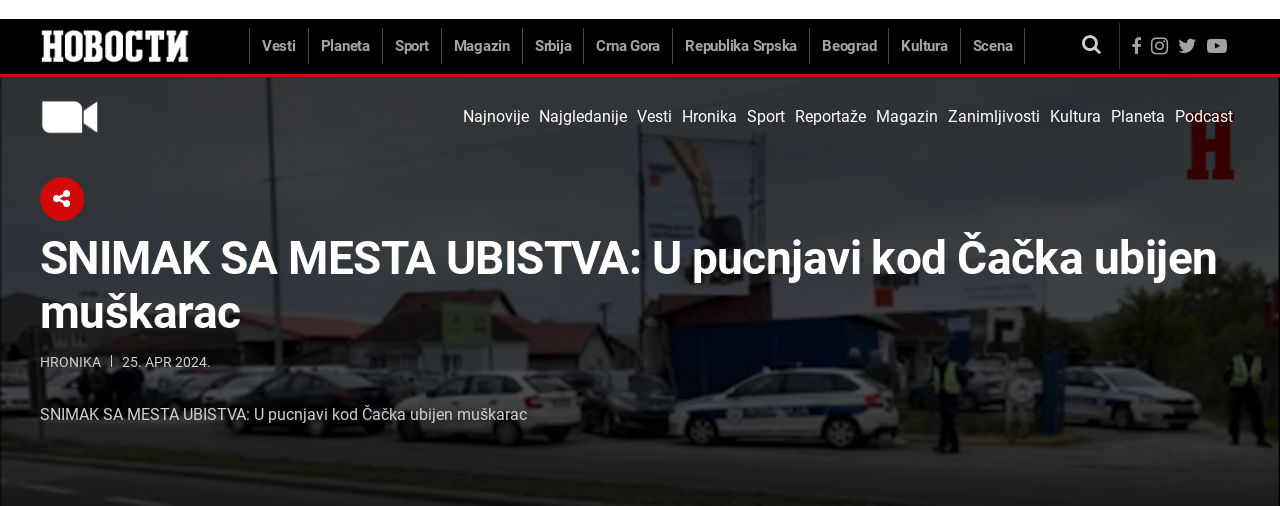

--- FILE ---
content_type: text/html; charset=UTF-8
request_url: https://video.novosti.rs/hronika/video/10686-snimak-sa-mesta-ubistva-u-pucnjavi-kod-cacka-ubijen-muskarac?utm_source=nportal&utm_medium=nportal-single&utm_campaign=nportal-single-widget-video
body_size: 64563
content:
<!DOCTYPE html>
<html>
<head>
    <script>window.gdprAppliesGlobally=true;if(!("cmp_id" in window)||window.cmp_id<1){window.cmp_id=0}if(!("cmp_cdid" in window)){window.cmp_cdid="0d30bf1684bc"}if(!("cmp_params" in window)){window.cmp_params=""}if(!("cmp_host" in window)){window.cmp_host="a.delivery.consentmanager.net"}if(!("cmp_cdn" in window)){window.cmp_cdn="cdn.consentmanager.net"}if(!("cmp_proto" in window)){window.cmp_proto="https:"}if(!("cmp_codesrc" in window)){window.cmp_codesrc="1"}window.cmp_getsupportedLangs=function(){var b=["DE","EN","FR","IT","NO","DA","FI","ES","PT","RO","BG","ET","EL","GA","HR","LV","LT","MT","NL","PL","SV","SK","SL","CS","HU","RU","SR","ZH","TR","UK","AR","BS"];if("cmp_customlanguages" in window){for(var a=0;a<window.cmp_customlanguages.length;a++){b.push(window.cmp_customlanguages[a].l.toUpperCase())}}return b};window.cmp_getRTLLangs=function(){var a=["AR"];if("cmp_customlanguages" in window){for(var b=0;b<window.cmp_customlanguages.length;b++){if("r" in window.cmp_customlanguages[b]&&window.cmp_customlanguages[b].r){a.push(window.cmp_customlanguages[b].l)}}}return a};window.cmp_getlang=function(j){if(typeof(j)!="boolean"){j=true}if(j&&typeof(cmp_getlang.usedlang)=="string"&&cmp_getlang.usedlang!==""){return cmp_getlang.usedlang}var g=window.cmp_getsupportedLangs();var c=[];var f=location.hash;var e=location.search;var a="languages" in navigator?navigator.languages:[];if(f.indexOf("cmplang=")!=-1){c.push(f.substr(f.indexOf("cmplang=")+8,2).toUpperCase())}else{if(e.indexOf("cmplang=")!=-1){c.push(e.substr(e.indexOf("cmplang=")+8,2).toUpperCase())}else{if("cmp_setlang" in window&&window.cmp_setlang!=""){c.push(window.cmp_setlang.toUpperCase())}else{if(a.length>0){for(var d=0;d<a.length;d++){c.push(a[d])}}}}}if("language" in navigator){c.push(navigator.language)}if("userLanguage" in navigator){c.push(navigator.userLanguage)}var h="";for(var d=0;d<c.length;d++){var b=c[d].toUpperCase();if(g.indexOf(b)!=-1){h=b;break}if(b.indexOf("-")!=-1){b=b.substr(0,2)}if(g.indexOf(b)!=-1){h=b;break}}if(h==""&&typeof(cmp_getlang.defaultlang)=="string"&&cmp_getlang.defaultlang!==""){return cmp_getlang.defaultlang}else{if(h==""){h="EN"}}h=h.toUpperCase();return h};(function(){var u=document;var v=u.getElementsByTagName;var h=window;var o="";var b="_en";if("cmp_getlang" in h){o=h.cmp_getlang().toLowerCase();if("cmp_customlanguages" in h){for(var q=0;q<h.cmp_customlanguages.length;q++){if(h.cmp_customlanguages[q].l.toUpperCase()==o.toUpperCase()){o="en";break}}}b="_"+o}function x(i,e){var w="";i+="=";var s=i.length;var d=location;if(d.hash.indexOf(i)!=-1){w=d.hash.substr(d.hash.indexOf(i)+s,9999)}else{if(d.search.indexOf(i)!=-1){w=d.search.substr(d.search.indexOf(i)+s,9999)}else{return e}}if(w.indexOf("&")!=-1){w=w.substr(0,w.indexOf("&"))}return w}var k=("cmp_proto" in h)?h.cmp_proto:"https:";if(k!="http:"&&k!="https:"){k="https:"}var g=("cmp_ref" in h)?h.cmp_ref:location.href;var j=u.createElement("script");j.setAttribute("data-cmp-ab","1");var c=x("cmpdesign","cmp_design" in h?h.cmp_design:"");var f=x("cmpregulationkey","cmp_regulationkey" in h?h.cmp_regulationkey:"");var r=x("cmpgppkey","cmp_gppkey" in h?h.cmp_gppkey:"");var n=x("cmpatt","cmp_att" in h?h.cmp_att:"");j.src=k+"//"+h.cmp_host+"/delivery/cmp.php?"+("cmp_id" in h&&h.cmp_id>0?"id="+h.cmp_id:"")+("cmp_cdid" in h?"&cdid="+h.cmp_cdid:"")+"&h="+encodeURIComponent(g)+(c!=""?"&cmpdesign="+encodeURIComponent(c):"")+(f!=""?"&cmpregulationkey="+encodeURIComponent(f):"")+(r!=""?"&cmpgppkey="+encodeURIComponent(r):"")+(n!=""?"&cmpatt="+encodeURIComponent(n):"")+("cmp_params" in h?"&"+h.cmp_params:"")+(u.cookie.length>0?"&__cmpfcc=1":"")+"&l="+o.toLowerCase()+"&o="+(new Date()).getTime();j.type="text/javascript";j.async=true;if(u.currentScript&&u.currentScript.parentElement){u.currentScript.parentElement.appendChild(j)}else{if(u.body){u.body.appendChild(j)}else{var t=v("body");if(t.length==0){t=v("div")}if(t.length==0){t=v("span")}if(t.length==0){t=v("ins")}if(t.length==0){t=v("script")}if(t.length==0){t=v("head")}if(t.length>0){t[0].appendChild(j)}}}var m="js";var p=x("cmpdebugunminimized","cmpdebugunminimized" in h?h.cmpdebugunminimized:0)>0?"":".min";var a=x("cmpdebugcoverage","cmp_debugcoverage" in h?h.cmp_debugcoverage:"");if(a=="1"){m="instrumented";p=""}var j=u.createElement("script");j.src=k+"//"+h.cmp_cdn+"/delivery/"+m+"/cmp"+b+p+".js";j.type="text/javascript";j.setAttribute("data-cmp-ab","1");j.async=true;if(u.currentScript&&u.currentScript.parentElement){u.currentScript.parentElement.appendChild(j)}else{if(u.body){u.body.appendChild(j)}else{var t=v("body");if(t.length==0){t=v("div")}if(t.length==0){t=v("span")}if(t.length==0){t=v("ins")}if(t.length==0){t=v("script")}if(t.length==0){t=v("head")}if(t.length>0){t[0].appendChild(j)}}}})();window.cmp_addFrame=function(b){if(!window.frames[b]){if(document.body){var a=document.createElement("iframe");a.style.cssText="display:none";if("cmp_cdn" in window&&"cmp_ultrablocking" in window&&window.cmp_ultrablocking>0){a.src="//"+window.cmp_cdn+"/delivery/empty.html"}a.name=b;a.setAttribute("title","Intentionally hidden, please ignore");a.setAttribute("role","none");a.setAttribute("tabindex","-1");document.body.appendChild(a)}else{window.setTimeout(window.cmp_addFrame,10,b)}}};window.cmp_rc=function(h){var b=document.cookie;var f="";var d=0;while(b!=""&&d<100){d++;while(b.substr(0,1)==" "){b=b.substr(1,b.length)}var g=b.substring(0,b.indexOf("="));if(b.indexOf(";")!=-1){var c=b.substring(b.indexOf("=")+1,b.indexOf(";"))}else{var c=b.substr(b.indexOf("=")+1,b.length)}if(h==g){f=c}var e=b.indexOf(";")+1;if(e==0){e=b.length}b=b.substring(e,b.length)}return(f)};window.cmp_stub=function(){var a=arguments;__cmp.a=__cmp.a||[];if(!a.length){return __cmp.a}else{if(a[0]==="ping"){if(a[1]===2){a[2]({gdprApplies:gdprAppliesGlobally,cmpLoaded:false,cmpStatus:"stub",displayStatus:"hidden",apiVersion:"2.0",cmpId:31},true)}else{a[2](false,true)}}else{if(a[0]==="getUSPData"){a[2]({version:1,uspString:window.cmp_rc("")},true)}else{if(a[0]==="getTCData"){__cmp.a.push([].slice.apply(a))}else{if(a[0]==="addEventListener"||a[0]==="removeEventListener"){__cmp.a.push([].slice.apply(a))}else{if(a.length==4&&a[3]===false){a[2]({},false)}else{__cmp.a.push([].slice.apply(a))}}}}}}};window.cmp_gpp_ping=function(){return{gppVersion:"1.0",cmpStatus:"stub",cmpDisplayStatus:"hidden",supportedAPIs:["tcfca","usnat","usca","usva","usco","usut","usct"],cmpId:31}};window.cmp_gppstub=function(){var a=arguments;__gpp.q=__gpp.q||[];if(!a.length){return __gpp.q}var g=a[0];var f=a.length>1?a[1]:null;var e=a.length>2?a[2]:null;if(g==="ping"){return window.cmp_gpp_ping()}else{if(g==="addEventListener"){__gpp.e=__gpp.e||[];if(!("lastId" in __gpp)){__gpp.lastId=0}__gpp.lastId++;var c=__gpp.lastId;__gpp.e.push({id:c,callback:f});return{eventName:"listenerRegistered",listenerId:c,data:true,pingData:window.cmp_gpp_ping()}}else{if(g==="removeEventListener"){var h=false;__gpp.e=__gpp.e||[];for(var d=0;d<__gpp.e.length;d++){if(__gpp.e[d].id==e){__gpp.e[d].splice(d,1);h=true;break}}return{eventName:"listenerRemoved",listenerId:e,data:h,pingData:window.cmp_gpp_ping()}}else{if(g==="getGPPData"){return{sectionId:3,gppVersion:1,sectionList:[],applicableSections:[0],gppString:"",pingData:window.cmp_gpp_ping()}}else{if(g==="hasSection"||g==="getSection"||g==="getField"){return null}else{__gpp.q.push([].slice.apply(a))}}}}}};window.cmp_msghandler=function(d){var a=typeof d.data==="string";try{var c=a?JSON.parse(d.data):d.data}catch(f){var c=null}if(typeof(c)==="object"&&c!==null&&"__cmpCall" in c){var b=c.__cmpCall;window.__cmp(b.command,b.parameter,function(h,g){var e={__cmpReturn:{returnValue:h,success:g,callId:b.callId}};d.source.postMessage(a?JSON.stringify(e):e,"*")})}if(typeof(c)==="object"&&c!==null&&"__uspapiCall" in c){var b=c.__uspapiCall;window.__uspapi(b.command,b.version,function(h,g){var e={__uspapiReturn:{returnValue:h,success:g,callId:b.callId}};d.source.postMessage(a?JSON.stringify(e):e,"*")})}if(typeof(c)==="object"&&c!==null&&"__tcfapiCall" in c){var b=c.__tcfapiCall;window.__tcfapi(b.command,b.version,function(h,g){var e={__tcfapiReturn:{returnValue:h,success:g,callId:b.callId}};d.source.postMessage(a?JSON.stringify(e):e,"*")},b.parameter)}if(typeof(c)==="object"&&c!==null&&"__gppCall" in c){var b=c.__gppCall;window.__gpp(b.command,function(h,g){var e={__gppReturn:{returnValue:h,success:g,callId:b.callId}};d.source.postMessage(a?JSON.stringify(e):e,"*")},"parameter" in b?b.parameter:null,"version" in b?b.version:1)}};window.cmp_setStub=function(a){if(!(a in window)||(typeof(window[a])!=="function"&&typeof(window[a])!=="object"&&(typeof(window[a])==="undefined"||window[a]!==null))){window[a]=window.cmp_stub;window[a].msgHandler=window.cmp_msghandler;window.addEventListener("message",window.cmp_msghandler,false)}};window.cmp_setGppStub=function(a){if(!(a in window)||(typeof(window[a])!=="function"&&typeof(window[a])!=="object"&&(typeof(window[a])==="undefined"||window[a]!==null))){window[a]=window.cmp_gppstub;window[a].msgHandler=window.cmp_msghandler;window.addEventListener("message",window.cmp_msghandler,false)}};window.cmp_addFrame("__cmpLocator");if(!("cmp_disableusp" in window)||!window.cmp_disableusp){window.cmp_addFrame("__uspapiLocator")}if(!("cmp_disabletcf" in window)||!window.cmp_disabletcf){window.cmp_addFrame("__tcfapiLocator")}if(!("cmp_disablegpp" in window)||!window.cmp_disablegpp){window.cmp_addFrame("__gppLocator")}window.cmp_setStub("__cmp");if(!("cmp_disabletcf" in window)||!window.cmp_disabletcf){window.cmp_setStub("__tcfapi")}if(!("cmp_disableusp" in window)||!window.cmp_disableusp){window.cmp_setStub("__uspapi")}if(!("cmp_disablegpp" in window)||!window.cmp_disablegpp){window.cmp_setGppStub("__gpp")};</script>

    <script>
        var cmpLoader = (function() {
    
            var registeredVendors = {};
    
            var loadedVendors = [];
    
            function loadJS(url, callback, location){
                var scriptTag = document.createElement('script');
                scriptTag.src = url;
                scriptTag.onload = callback;
                scriptTag.onreadystatechange = callback;
                location.appendChild(scriptTag);
            };
    
            function registerVendorDependency(vendorId, dependencyUrl) {
                if (!registeredVendors.hasOwnProperty(vendorId)) {
                    registeredVendors[vendorId] = {
                        dependencies: [],
                        scripts: []
                    };
                }
    
                registeredVendors[vendorId].dependencies.push(dependencyUrl);
            }
    
            function registerVendorScript(vendorId, scriptHandler) {
                if (!registeredVendors.hasOwnProperty(vendorId)) {
                    registeredVendors[vendorId] = {
                        dependencies: [],
                        scripts: []
                    };
                }
    
                registeredVendors[vendorId].scripts.push(scriptHandler);
            }
    
            function loadVendorScripts(vendorId) {
                var vendorConfig = registeredVendors[vendorId];
                if (!vendorConfig) {
                    return;
                }
    
                var vendorScripts = vendorConfig.scripts;
    
                for (let vendorScriptIndex in vendorScripts) {
                    try {
                        vendorScripts[vendorScriptIndex]();
                    } catch (err) {}
                }
            }
    
            function loadVendorWithDependencies(vendorId) {
                var vendorConfig = registeredVendors[vendorId];
                if (!vendorConfig) {
                    return;
                }
    
                var vendorDependencies = vendorConfig.dependencies;
    
                for (vendorDependencyIndex in vendorDependencies) {
                    var vendorDependency = vendorDependencies[vendorDependencyIndex];
    
                    var callback = function() {return function() {loadVendorScripts(vendorId)};}();
    
                    console.log('loading dependenciy for vendor ' + vendorId + ': ' + vendorDependency);
    
                    var docBody = document.getElementsByTagName("body")[0];
    
                    loadJS(vendorDependency, callback, document.docBody);
                }
            }
    
            function loadVendor(vendorId) {
                var vendorConfig = registeredVendors[vendorId];
                if (!vendorConfig) {
                    return;
                }
    
                if (loadedVendors.indexOf(vendorId) >= 0) {
                    return;
                }
    
                loadedVendors.push(vendorId);
    
                if (vendorConfig.dependencies.length > 0) {
                    loadVendorWithDependencies(vendorId);
                } else {
                    loadVendorScripts(vendorId);
                }
            }
    
            function enableVendorsForCmp(event, object) {
                var consentData = __cmp('getCMPData');
                for (var vendorId in registeredVendors) {
                    if (loadedVendors.indexOf(vendorId) >= 0) {
                        continue;
                    }
    
                    if (
                        (consentData.gdprApplies === false) 
                        || (
                            consentData.vendorConsents[vendorId] !== undefined 
                            && consentData.vendorConsents[vendorId] === true
                        )
                    ) {
                        loadVendor(vendorId);
                    }
                }
            }
    
            __cmp("addEventListener",["consent", enableVendorsForCmp, false],null);
    
            return {
                registerVendorScript: registerVendorScript,
                registerVendorDependency: registerVendorDependency,
                vendors: {
                    adocean: 328
                }
            }
        })();
        </script>

    <title>
                    SNIMAK SA MESTA UBISTVA: U pucnjavi kod Čačka ubijen muškarac            -
                        Video platforma Novosti.RS
    </title>
    <meta charset="UTF-8">
    <meta name="viewport" content="width=device-width, initial-scale=1.0">
    <meta name="author" content="">
    <meta name="description" content="">
    <meta name="keywords" content="">

    <meta property="fb:app_id" content="57961360883" />

        <meta property="og:description" content="SNIMAK SA MESTA UBISTVA: U pucnjavi kod Čačka ubijen muškarac">
<meta property="og:title" content="SNIMAK SA MESTA UBISTVA: U pucnjavi kod Čačka ubijen muškarac">
<meta property="og:url" content="https://video.novosti.rs/hronika/video/10686-snimak-sa-mesta-ubistva-u-pucnjavi-kod-cacka-ubijen-muskarac"/>
<meta property="og:site_name" content="Video platforma Novosti.RS">
<meta property="og:image:alt" content="SNIMAK SA MESTA UBISTVA: U pucnjavi kod Čačka ubijen muškarac">
<meta property="og:image:width" content="890">
<meta property="og:image:height" content="500">
<meta property="og:image" content="https://video.novosti.rs/storage/images/62808-62803-hd-novosti00-57-11-12still322-thumb-l.jpg">
    <!--ios compatibility-->
    <meta name="apple-mobile-web-app-capable" content="yes">
    <meta name="apple-mobile-web-app-title" content="Novosti TV">
    <link rel="apple-touch-icon" href="">

    <!--Android compatibility-->
    <meta name="mobile-web-app-capable" content="yes">
    <meta name="application-name" content="Novosti TV">
    <link rel="icon" type="image/png" href="">


    <!--CSS FILES-->
    <link href="/novosti/css/jquery.mCustomScrollbar.css?v=2" rel="stylesheet" type="text/css"/>
    <link href="/novosti/css/owl.carousel.css?v=3" rel="stylesheet" type="text/css"/>


    <link href="/novosti/css/theme.css?v=5" rel="stylesheet" type="text/css"/>
    <link href="/novosti/css/custom.css?v=5" rel="stylesheet" type="text/css"/>
    <style>
        .text-dark {
            color: #000 !important;
        }
        .text-white {
            color: #fff !important;
        }
        .text-white:hover {
            color: #000 !important;
        }

	.sub-logo .camera-icon {
		background-image: url(/theme/assets/images/camera.png);
		background-repeat: no-repeat;
		background-size: contain;
		display: inline-block;
		width: 70px;
		height: 38px;
		vertical-align: middle;
	}
	.sub-logo.text-dark .camera-icon {
		background-image: url(/theme/assets/images/camera-hover.png);
	}
    </style>
        
    <!-- (C)2000-2020 Gemius SA - gemiusPrism  / novosti.rs/Novosti - Novi Portal - od Jula 2020/Beograd -->
    <script type="text/javascript">
    <!--//--><![CDATA[//><!--
    var pp_gemius_identifier = '.R.glOL8I8FENUI0.t.7JWYmPxMZVsdvAYgPYcAOCXb.N7';
    // lines below shouldn't be edited
    function gemius_pending(i) { window[i] = window[i] || function() {var x = window[i+'_pdata'] = window[i+'_pdata'] || []; x[x.length]=arguments;};};gemius_pending('gemius_hit'); gemius_pending('gemius_event'); gemius_pending('pp_gemius_hit'); gemius_pending('pp_gemius_event');(function(d,t) {try {var gt=d.createElement(t),s=d.getElementsByTagName(t)[0],l='http'+((location.protocol=='https:')?'s':''); gt.setAttribute('async','async');gt.setAttribute('defer','defer'); gt.src=l+'://gars.hit.gemius.pl/xgemius.js'; s.parentNode.insertBefore(gt,s);} catch (e) {}})(document,'script');
    //--><!]]>
    </script>

    <!-- Google Tag Manager -->

    <script>(function(w,d,s,l,i){w[l]=w[l]||[];w[l].push({'gtm.start':

    new Date().getTime(),event:'gtm.js'});var f=d.getElementsByTagName(s)[0],
    
    j=d.createElement(s),dl=l!='dataLayer'?'&l='+l:'';j.async=true;j.src=
    
    'https://www.googletagmanager.com/gtm.js?id='+i+dl;f.parentNode.insertBefore(j,f);
    
    })(window,document,'script','dataLayer','GTM-5ZX4G3M8');</script>
    
    <!-- End Google Tag Manager -->
    
    ‌

    <script type="text/javascript">
        !function(){"use strict";function e(e){var t=!(arguments.length>1&&void 0!==arguments[1])||arguments[1],c=document.createElement("script");c.src=e,t?c.type="module":(c.async=!0,c.type="text/javascript",c.setAttribute("nomodule",""));var n=document.getElementsByTagName("script")[0];n.parentNode.insertBefore(c,n)}!function(t,c){!function(t,c,n){var a,o,r;n.accountId=c,null!==(a=t.marfeel)&&void 0!==a||(t.marfeel={}),null!==(o=(r=t.marfeel).cmd)&&void 0!==o||(r.cmd=[]),t.marfeel.config=n;var i="https://sdk.mrf.io/statics";e("".concat(i,"/marfeel-sdk.js?id=").concat(c),!0),e("".concat(i,"/marfeel-sdk.es5.js?id=").concat(c),!1)}(t,c,arguments.length>2&&void 0!==arguments[2]?arguments[2]:{})}(window,3572,{} /*config*/)}();
    </script>

    
    <meta name="google-site-verification" content="PJAXmQ5wAb_q-Ad4Fr7N0O5UrQ29C5pIq3vswEl8M60" />
</head>
<body>
    <!-- Google Tag Manager (noscript) -->
    <noscript><iframe src="https://www.googletagmanager.com/ns.html?id=GTM-5ZX4G3M8" height="0" width="0" style="display:none;visibility:hidden"></iframe></noscript>
    <!-- End Google Tag Manager (noscript) -->
    <style>

    @media(min-width:1260px){
        .navbar .nav-wrapper {
            flex: 1 0 calc(100% - 335px);
        }
    }

    @media (max-width:1259px) and (min-width:992px) {
        .navbar .nav-wrapper {
            /* flex: 1 0 calc(100% - 200px); */
        }
        header .search .toggle-search {
            font-size: 1.7rem;
        } 
    }

    @media (max-width:991px) and (min-width: 360px) {
        .navbar .nav-wrapper {
            flex: 1 0 calc(100% - 200px);
        }
        header .search .toggle-search {
            font-size: 1.4rem;
        } 
    }


</style>



<header class="">

    <nav class="navbar ">
        <div class="container d-flex flex-wrap  p-0 align-items-center">
            <button class="navbar-toggler" type="button">
                <span></span>
                <span></span>
                <span></span>
            </button> <!-- navbar-toggler end-->

            <a class="navbar-brand white-logo" href="https://www.novosti.rs/" target="_blank">
                <picture>
<!--                    <source srcset="/novosti/img/logo-novosti-rs.webp" type="image/webp">-->
                    <img src="/novosti/img/logo-novosti-rs.png" alt="" srcset="/novosti/img/logo-novosti-rs.png" class="lazyload">
                </picture>
            </a> <!-- .navbar-brand end-->
            <a class="navbar-brand dark-logo" href="https://www.novosti.rs/">
                <picture>
                    <img src="/novosti/img/logo-novosti-rs-dark.png" alt="" srcset="/novosti/img/logo-novosti-rs-dark.png" class="lazyload">
                </picture>
            </a> <!-- .navbar-brand end-->

            <div class="nav-wrapper d-flex ">
                <div class="main-menu  d-flex  align-items-center">
                    <!-- <span class="close-mobile-menu"></span> -->
                    <ul class="navbar-nav d-flex align-items-center">
                        <li class="nav-item">
                            <a class="nav-link" href="https://www.novosti.rs/vesti" target="_blank"> 
                                Vesti
                             </a>
                        </li>
                        <li class="nav-item">
                            <a class="nav-link" href="https://www.novosti.rs/planeta" target="_blank"> 
                                Planeta
                             </a>
                        </li>
                        <li class="nav-item">
                            <a class="nav-link" href="https://www.novosti.rs/sport" target="_blank"> 
                                Sport
                             </a>
                        </li>
                        <li class="nav-item">
                            <a class="nav-link" href="https://www.magazin.novosti.rs/" target="_blank"> 
                                Magazin
                             </a>
                        </li>
                        <li class="nav-item">
                            <a class="nav-link" href="https://www.novosti.rs/srbija" target="_blank"> 
                                Srbija
                             </a>
                        </li>
                        <li class="nav-item">
                            <a class="nav-link" href="https://www.novosti.rs/crna-gora" target="_blank"> 
                                Crna Gora
                             </a>
                        </li>
                        <li class="nav-item">
                            <a class="nav-link" href="https://www.novosti.rs/republika-srpska" target="_blank"> 
                                Republika Srpska
                             </a>
                        </li>
                        <li class="nav-item">
                            <a class="nav-link" href="https://www.novosti.rs/beograd" target="_blank"> 
                                Beograd
                             </a>
                        </li>
                        <li class="nav-item">
                            <a class="nav-link" href="https://www.novosti.rs/kultura" target="_blank"> 
                                Kultura
                             </a>
                        </li>
                        <li class="nav-item">
                            <a class="nav-link" href="https://www.novosti.rs/scena" target="_blank"> 
                                Scena
                             </a>
                        </li>
                        <li class="nav-item more-items d-flex align-items-center">
                            <span class="nav-link">Još</span> <span class="fa fa-caret-down"></span></a>
                        </li>
                    </ul>
                </div><!-- #main-menu end-->
            </div>


            <div class="search">
                <span class="fa fa-search toggle-search"></span>
                <form class="search-form" id="search-form-header" method="GET" action="/pretraga">
                    <div class="form-group mb-0 ">
                        <div class="input-group">
                            <input type="text" class="form-control" name="term" placeholder="Pretraga">
                            <div class="input-group-append">
                                <button class="btn btn-primary" id="search-submit-btn" type="submit">
                                    <span class="fa fa-search"></span>
                                </button>
                            </div>
                        </div>
                    </div>
                </form>
            </div>

            <!-- social for desctop-->
            <div class="social">
                <a href="https://www.facebook.com/novostionline" class="fa fa-facebook" target="_blank"></a>
                <a href="https://www.instagram.com/novosti.rs/" class="fa fa-instagram" target="_blank"></a>
                <a href="https://twitter.com/Novostionline" class="fa fa-twitter" target="_blank"></a>
                <a href="https://www.youtube.com/channel/UCr9oG9Ty2dwL6OoTws89bwQ" class="fa fa-youtube" target="_blank"></a>
            </div><!-- social for desctop  end-->
        </div>
    </nav>

    <nav class="more-navigation">
        <div class="container">
            <ul class="navbar-nav more-menu-items d-flex flex-wrap flex-lg-nowrap">
                <li class="nav-item">
                    <a class="nav-link" href="https://www.novosti.rs/vesti" target="_blank"> 
                        Vesti
                     </a>
                </li>
                <li class="nav-item">
                    <a class="nav-link" href="https://www.novosti.rs/planeta" target="_blank"> 
                        Planeta
                     </a>
                </li>
                <li class="nav-item">
                    <a class="nav-link" href="https://www.novosti.rs/sport" target="_blank"> 
                        Sport
                     </a>
                </li>
                <li class="nav-item">
                    <a class="nav-link" href="https://www.magazin.novosti.rs/" target="_blank"> 
                        Magazin
                     </a>
                </li>
                <li class="nav-item">
                    <a class="nav-link" href="https://www.novosti.rs/srbija" target="_blank"> 
                        Srbija
                     </a>
                </li>
                <li class="nav-item">
                    <a class="nav-link" href="https://www.novosti.rs/crna-gora" target="_blank"> 
                        Crna Gora
                     </a>
                </li>
                <li class="nav-item">
                    <a class="nav-link" href="https://www.novosti.rs/republika-srpska'>Republik" target="_blank"> 
                        Srpska
                     </a>
                </li>
                <li class="nav-item">
                    <a class="nav-link" href="https://www.novosti.rs/beograd" target="_blank"> 
                        Beograd
                     </a>
                </li>
                <li class="nav-item">
                    <a class="nav-link" href="https://www.novosti.rs/kultura" target="_blank"> 
                        Kultura
                     </a>
                </li>
                <li class="nav-item">
                    <a class="nav-link" href="https://www.novosti.rs/scena" target="_blank"> 
                        Scena
                     </a>
                </li>

                <li class="nav-item ">
                    <a class="nav-link" href="https://www.novosti.rs/stranica/1/o-nama">O Nama</a>
                </li>
                <li class="nav-item">
                    <a class="nav-link" href="https://www.novosti.rs/stranica/2/kontakt">Kontakt</a>
                </li>
                <li class="nav-item">
                    <a class="nav-link" href="https://www.novosti.rs/stranica/6/pravila-koriscenja">Uslovi Korišćenja</a>
                </li>
                <li class="nav-item">
                    <a class="nav-link" href="https://www.novosti.rs/stranica/4/marketing">Marketing</a>
                </li>
            </ul>
        </div>
    </nav>
    
    
    <nav class="sub-navigation ">
        <div class="container d-flex justify-content-between align-items-center">
            <a href="/" class='sub-logo '><i class="camera-icon"></i></a>
            <ul class="navbar-nav sub-navigation-menu header-menu-slider owl-carousel">
                <!-- HOME ICON -->
                <!-- <li class="nav-item">
                    <a class="nav-link " href="https://video.novosti.rs/">
                        <span class="fa fa-home"></span>
                        <span class='d-none'>Home</span>
                    </a>
                </li>  -->
                <li class="nav-item">
                    <a 
                        class="nav-link " 
                        href="https://video.novosti.rs/najnovije"
                        >
                        Najnovije                    </a>
                </li>
                <li class="nav-item">
                    <a 
                        class="nav-link " 
                        href="https://video.novosti.rs/najgledanije"
                        >
                        Najgledanije                    </a>
                </li>
                                <li class="nav-item">
                    <a 
                        class="nav-link " 
                        href="https://video.novosti.rs/vesti"
                        >
                        Vesti
                    </a>
                </li>
                                <li class="nav-item">
                    <a 
                        class="nav-link " 
                        href="https://video.novosti.rs/hronika"
                        >
                        Hronika
                    </a>
                </li>
                                <li class="nav-item">
                    <a 
                        class="nav-link " 
                        href="https://video.novosti.rs/sport"
                        >
                        Sport
                    </a>
                </li>
                                <li class="nav-item">
                    <a 
                        class="nav-link " 
                        href="https://video.novosti.rs/reportaze"
                        >
                        Reportaže
                    </a>
                </li>
                                <li class="nav-item">
                    <a 
                        class="nav-link " 
                        href="https://video.novosti.rs/magazin"
                        >
                        Magazin
                    </a>
                </li>
                                <li class="nav-item">
                    <a 
                        class="nav-link " 
                        href="https://video.novosti.rs/zanimljivosti"
                        >
                        Zanimljivosti
                    </a>
                </li>
                                <li class="nav-item">
                    <a 
                        class="nav-link " 
                        href="https://video.novosti.rs/kultura"
                        >
                        Kultura
                    </a>
                </li>
                                <li class="nav-item">
                    <a 
                        class="nav-link " 
                        href="https://video.novosti.rs/planeta"
                        >
                        Planeta
                    </a>
                </li>
                                <li class="nav-item">
                    <a 
                        class="nav-link " 
                        href="https://video.novosti.rs/podcast"
                        >
                        Podcast
                    </a>
                </li>
                            </ul>
        </div>
    </nav>
</header>
    <main>
        
<main>
    <section class="single-news" style="background-image: linear-gradient(180deg, rgba(0,0,0,0.78) 0%, rgba(0,0,0,0.67) 39.23%, #000000 95%), url(https://video.novosti.rs/storage/images/62808-62803-hd-novosti00-57-11-12still322-thumb-l.jpg)">
        
        <div class="container">
            <div class="single-news-header">
                <div class="video-holder">
                    <span id='close'>x</span>
                    <div id="my-player" 
                        class="init-vp brid" 
                        data-video-id="1636241" 
                        data-player-id="23759"
                        data-autoplay=false
                        
                    >   
                    </div>
                </div>

                <div class="share-news d-flex align-items-center">
                    <span class="fa fa-share-alt share-news-icon"></span>
                     <div class="addthis_inline_share_toolbox_6tfn"></div> 
                     <script type="text/javascript" src="//s7.addthis.com/js/300/addthis_widget.js#pubid=ra-5a38f2da79cc67a2"></script> 
                </div>
                <h1 class="single-news-title">
                SNIMAK SA MESTA UBISTVA: U pucnjavi kod Čačka ubijen muškarac
                </h1>
                <div class="d-flex align-items-center single-news-detail">
                <a href="https://video.novosti.rs/hronika" class="news-item-category">Hronika</a>
                    <span class="separator"></span>
                    <p class="date-published">25. Apr 2024.</p>
                </div>
            </div>
            <div class="single-news-content">
                SNIMAK SA MESTA UBISTVA: U pucnjavi kod Čačka ubijen muškarac
            </div>
        </div>
    </section>
    <section class="more-videos video-news-box">
    <div class="container">
        <div class="section-header mb-2">
            <div class="section-icon"></div>
        <h2 class="section-title"> Povezane vesti </h2>
        </div>
        <div class="video-news-list d-flex flex-wrap justify-content-between">
                            <article class="news-item">
    <a href="https://video.novosti.rs/hronika/video/16018-jugoslav-kostic-ispracen-na-vecni-pocinak-sahranjen-veliki-borac-protiv-separatizma" class="news-item-image">
        <picture>
            <img src="https://video.novosti.rs/storage/images/95309-95305-25318-thumb-thumb-thumb-m.png" alt="" srcset="https://video.novosti.rs/storage/images/95309-95305-25318-thumb-thumb-thumb-m.png" class="lazyload">
        </picture>
    </a>
    <div class="news-item-data">
    <a href="https://video.novosti.rs/hronika" class="news-item-category">Hronika</a>
        <h2 class="news-item-title">
            <a href="https://video.novosti.rs/hronika/video/16018-jugoslav-kostic-ispracen-na-vecni-pocinak-sahranjen-veliki-borac-protiv-separatizma">
                JUGOSLAV KOSTIĆ ISPRAĆEN NA VEČNI POČINAK Sahranjen veliki borac protiv separatizma
            </a>
        </h2>
    <p class="news-item-description">JUGOSLAV KOSTIĆ ISPRAĆEN NA VEČNI POČINAK Sahranjen veliki borac protiv separatizma</p>
        <a class="watch-now" href="https://video.novosti.rs/hronika/video/16018-jugoslav-kostic-ispracen-na-vecni-pocinak-sahranjen-veliki-borac-protiv-separatizma">
            <span class="fa fa-play"></span>
            <span class="watch-text">Pogledaj sad</span>
        </a>
    </div>
</article>                            <article class="news-item">
    <a href="https://video.novosti.rs/hronika/video/15274-ovo-je-trenutak-kada-je-upucan-kan-objavljen-stravican-snimak-napada-pored-bazena" class="news-item-image">
        <picture>
            <img src="https://video.novosti.rs/storage/images/90761-90757-23814-thumb-thumb-thumb-m.png" alt="" srcset="https://video.novosti.rs/storage/images/90761-90757-23814-thumb-thumb-thumb-m.png" class="lazyload">
        </picture>
    </a>
    <div class="news-item-data">
    <a href="https://video.novosti.rs/hronika" class="news-item-category">Hronika</a>
        <h2 class="news-item-title">
            <a href="https://video.novosti.rs/hronika/video/15274-ovo-je-trenutak-kada-je-upucan-kan-objavljen-stravican-snimak-napada-pored-bazena">
                OVO JE TRENUTAK KADA JE UPUCAN KAN: Objavljen stravičan snimak napada pored bazena
            </a>
        </h2>
    <p class="news-item-description">OVO JE TRENUTAK KADA JE UPUCAN KAN: Objavljen stravičan snimak napada pored bazena</p>
        <a class="watch-now" href="https://video.novosti.rs/hronika/video/15274-ovo-je-trenutak-kada-je-upucan-kan-objavljen-stravican-snimak-napada-pored-bazena">
            <span class="fa fa-play"></span>
            <span class="watch-text">Pogledaj sad</span>
        </a>
    </div>
</article>                            <article class="news-item">
    <a href="https://video.novosti.rs/hronika/video/14639-gusti-crni-dim-nad-beogradom-izbio-pozar-kod-pancevackog-mosta-vatrogasci-na-terenu" class="news-item-image">
        <picture>
            <img src="https://video.novosti.rs/storage/images/86939-86935-22549-thumb-thumb-thumb-m.png" alt="" srcset="https://video.novosti.rs/storage/images/86939-86935-22549-thumb-thumb-thumb-m.png" class="lazyload">
        </picture>
    </a>
    <div class="news-item-data">
    <a href="https://video.novosti.rs/hronika" class="news-item-category">Hronika</a>
        <h2 class="news-item-title">
            <a href="https://video.novosti.rs/hronika/video/14639-gusti-crni-dim-nad-beogradom-izbio-pozar-kod-pancevackog-mosta-vatrogasci-na-terenu">
                GUSTI CRNI DIM NAD BEOGRADOM: Izbio požar kod Pančevačkog mosta, vatrogasci na terenu
            </a>
        </h2>
    <p class="news-item-description">GUSTI CRNI DIM NAD BEOGRADOM: Izbio požar kod Pančevačkog mosta, vatrogasci na terenu</p>
        <a class="watch-now" href="https://video.novosti.rs/hronika/video/14639-gusti-crni-dim-nad-beogradom-izbio-pozar-kod-pancevackog-mosta-vatrogasci-na-terenu">
            <span class="fa fa-play"></span>
            <span class="watch-text">Pogledaj sad</span>
        </a>
    </div>
</article>                            <article class="news-item">
    <a href="https://video.novosti.rs/hronika/video/14583-pucnjava-u-novom-sadu-snimci-sa-mesta-zlocina" class="news-item-image">
        <picture>
            <img src="https://video.novosti.rs/storage/images/86603-86599-1-thumb-m.jpg" alt="" srcset="https://video.novosti.rs/storage/images/86603-86599-1-thumb-m.jpg" class="lazyload">
        </picture>
    </a>
    <div class="news-item-data">
    <a href="https://video.novosti.rs/hronika" class="news-item-category">Hronika</a>
        <h2 class="news-item-title">
            <a href="https://video.novosti.rs/hronika/video/14583-pucnjava-u-novom-sadu-snimci-sa-mesta-zlocina">
                PUCNJAVA U NOVOM SADU: Snimci sa mesta zločina
            </a>
        </h2>
    <p class="news-item-description">PUCNJAVA U NOVOM SADU: Snimci sa mesta zločina</p>
        <a class="watch-now" href="https://video.novosti.rs/hronika/video/14583-pucnjava-u-novom-sadu-snimci-sa-mesta-zlocina">
            <span class="fa fa-play"></span>
            <span class="watch-text">Pogledaj sad</span>
        </a>
    </div>
</article>                            <article class="news-item">
    <a href="https://video.novosti.rs/hronika/video/14370-samo-sledeci-srce-mozemo-ka-napretku-novosti-sa-studentima-koji-zele-da-uce-u-pionirskom-parku" class="news-item-image">
        <picture>
            <img src="https://video.novosti.rs/storage/images/85295-85291-22017-thumb-thumb-thumb-m.png" alt="" srcset="https://video.novosti.rs/storage/images/85295-85291-22017-thumb-thumb-thumb-m.png" class="lazyload">
        </picture>
    </a>
    <div class="news-item-data">
    <a href="https://video.novosti.rs/hronika" class="news-item-category">Hronika</a>
        <h2 class="news-item-title">
            <a href="https://video.novosti.rs/hronika/video/14370-samo-sledeci-srce-mozemo-ka-napretku-novosti-sa-studentima-koji-zele-da-uce-u-pionirskom-parku">
                SAMO SLEDEĆI SRCE MOŽEMO KA NAPRETKU: &quot;Novosti&quot; sa studentima koji žele da uče u Pionirskom parku
            </a>
        </h2>
    <p class="news-item-description">SAMO SLEDEĆI SRCE MOŽEMO KA NAPRETKU: &quot;Novosti&quot; sa studentima koji žele da uče u Pionirskom parku</p>
        <a class="watch-now" href="https://video.novosti.rs/hronika/video/14370-samo-sledeci-srce-mozemo-ka-napretku-novosti-sa-studentima-koji-zele-da-uce-u-pionirskom-parku">
            <span class="fa fa-play"></span>
            <span class="watch-text">Pogledaj sad</span>
        </a>
    </div>
</article>                            <article class="news-item">
    <a href="https://video.novosti.rs/hronika/video/14312-puni-se-arena-pred-mec-zvezda-efes" class="news-item-image">
        <picture>
            <img src="https://video.novosti.rs/storage/images/84947-84943-21910-thumb-thumb-thumb-m.png" alt="" srcset="https://video.novosti.rs/storage/images/84947-84943-21910-thumb-thumb-thumb-m.png" class="lazyload">
        </picture>
    </a>
    <div class="news-item-data">
    <a href="https://video.novosti.rs/hronika" class="news-item-category">Hronika</a>
        <h2 class="news-item-title">
            <a href="https://video.novosti.rs/hronika/video/14312-puni-se-arena-pred-mec-zvezda-efes">
                Puni se Arena pred meč Zvezda - Efes
            </a>
        </h2>
    <p class="news-item-description">Puni se Arena pred meč Zvezda - Efes</p>
        <a class="watch-now" href="https://video.novosti.rs/hronika/video/14312-puni-se-arena-pred-mec-zvezda-efes">
            <span class="fa fa-play"></span>
            <span class="watch-text">Pogledaj sad</span>
        </a>
    </div>
</article>                            <article class="news-item">
    <a href="https://video.novosti.rs/hronika/video/14028-nasilje-blokadera-se-nastavlja" class="news-item-image">
        <picture>
            <img src="https://video.novosti.rs/storage/images/83231-83227-21387-thumb-thumb-thumb-m.png" alt="" srcset="https://video.novosti.rs/storage/images/83231-83227-21387-thumb-thumb-thumb-m.png" class="lazyload">
        </picture>
    </a>
    <div class="news-item-data">
    <a href="https://video.novosti.rs/hronika" class="news-item-category">Hronika</a>
        <h2 class="news-item-title">
            <a href="https://video.novosti.rs/hronika/video/14028-nasilje-blokadera-se-nastavlja">
                Nasilje blokadera se nastavlja
            </a>
        </h2>
    <p class="news-item-description">Nasilje blokadera se nastavlja</p>
        <a class="watch-now" href="https://video.novosti.rs/hronika/video/14028-nasilje-blokadera-se-nastavlja">
            <span class="fa fa-play"></span>
            <span class="watch-text">Pogledaj sad</span>
        </a>
    </div>
</article>                            <article class="news-item">
    <a href="https://video.novosti.rs/hronika/video/13874-student-milos-pavlovic-studenti-koji-ne-zele-da-uce-su-dosli-i-bili-su-veoma-glasni" class="news-item-image">
        <picture>
            <img src="https://video.novosti.rs/storage/images/82283-82279-21081-thumb-thumb-thumb-m.png" alt="" srcset="https://video.novosti.rs/storage/images/82283-82279-21081-thumb-thumb-thumb-m.png" class="lazyload">
        </picture>
    </a>
    <div class="news-item-data">
    <a href="https://video.novosti.rs/hronika" class="news-item-category">Hronika</a>
        <h2 class="news-item-title">
            <a href="https://video.novosti.rs/hronika/video/13874-student-milos-pavlovic-studenti-koji-ne-zele-da-uce-su-dosli-i-bili-su-veoma-glasni">
                STUDENT MILOŠ PAVLOVIĆ: Studenti koji ne žele da uče su došli i bili su veoma glasni
            </a>
        </h2>
    <p class="news-item-description">STUDENT MILOŠ PAVLOVIĆ: Studenti koji ne žele da uče su došli i bili su veoma glasni</p>
        <a class="watch-now" href="https://video.novosti.rs/hronika/video/13874-student-milos-pavlovic-studenti-koji-ne-zele-da-uce-su-dosli-i-bili-su-veoma-glasni">
            <span class="fa fa-play"></span>
            <span class="watch-text">Pogledaj sad</span>
        </a>
    </div>
</article>                    </div>
    </div>
</section>    <section class="more-videos video-news-box">
    <div class="container">
        <div class="section-header mb-2">
            <div class="section-icon"></div>
        <h2 class="section-title"> Još videa </h2>
        </div>
        <div class="video-news-list d-flex flex-wrap justify-content-between">
                            <article class="news-item">
    <a href="https://video.novosti.rs/vesti/video/16222-vucic-je-kriv" class="news-item-image">
        <picture>
            <img src="https://video.novosti.rs/storage/images/96545-96541-25731-thumb-thumb-thumb-m.png" alt="" srcset="https://video.novosti.rs/storage/images/96545-96541-25731-thumb-thumb-thumb-m.png" class="lazyload">
        </picture>
    </a>
    <div class="news-item-data">
    <a href="https://video.novosti.rs/vesti" class="news-item-category">Vesti</a>
        <h2 class="news-item-title">
            <a href="https://video.novosti.rs/vesti/video/16222-vucic-je-kriv">
                VUČIĆ JE KRIV
            </a>
        </h2>
    <p class="news-item-description">VUČIĆ JE KRIV</p>
        <a class="watch-now" href="https://video.novosti.rs/vesti/video/16222-vucic-je-kriv">
            <span class="fa fa-play"></span>
            <span class="watch-text">Pogledaj sad</span>
        </a>
    </div>
</article>                            <article class="news-item">
    <a href="https://video.novosti.rs/vesti/video/16221-blokaderima-je-vucic-za-sve-kriv-cak-i-za-supercelijsku-oluju" class="news-item-image">
        <picture>
            <img src="https://video.novosti.rs/storage/images/96539-96535-25729-thumb-thumb-thumb-m.png" alt="" srcset="https://video.novosti.rs/storage/images/96539-96535-25729-thumb-thumb-thumb-m.png" class="lazyload">
        </picture>
    </a>
    <div class="news-item-data">
    <a href="https://video.novosti.rs/vesti" class="news-item-category">Vesti</a>
        <h2 class="news-item-title">
            <a href="https://video.novosti.rs/vesti/video/16221-blokaderima-je-vucic-za-sve-kriv-cak-i-za-supercelijsku-oluju">
                Blokaderima je Vučić za sve kriv, čak i za superćelijsku oluju
            </a>
        </h2>
    <p class="news-item-description">Blokaderima je Vučić za sve kriv, čak i za superćelijsku oluju</p>
        <a class="watch-now" href="https://video.novosti.rs/vesti/video/16221-blokaderima-je-vucic-za-sve-kriv-cak-i-za-supercelijsku-oluju">
            <span class="fa fa-play"></span>
            <span class="watch-text">Pogledaj sad</span>
        </a>
    </div>
</article>                            <article class="news-item">
    <a href="https://video.novosti.rs/vesti/video/16220-velika-podrska-kolega-novinara-andrijani-nesic" class="news-item-image">
        <picture>
            <img src="https://video.novosti.rs/storage/images/96533-96529-25727-thumb-thumb-thumb-m.png" alt="" srcset="https://video.novosti.rs/storage/images/96533-96529-25727-thumb-thumb-thumb-m.png" class="lazyload">
        </picture>
    </a>
    <div class="news-item-data">
    <a href="https://video.novosti.rs/vesti" class="news-item-category">Vesti</a>
        <h2 class="news-item-title">
            <a href="https://video.novosti.rs/vesti/video/16220-velika-podrska-kolega-novinara-andrijani-nesic">
                Velika podrška kolega novinara Andrijani Nešić
            </a>
        </h2>
    <p class="news-item-description">Velika podrška kolega novinara Andrijani Nešić</p>
        <a class="watch-now" href="https://video.novosti.rs/vesti/video/16220-velika-podrska-kolega-novinara-andrijani-nesic">
            <span class="fa fa-play"></span>
            <span class="watch-text">Pogledaj sad</span>
        </a>
    </div>
</article>                            <article class="news-item">
    <a href="https://video.novosti.rs/vesti/video/16219-policija-odnosi-auto-ranjenog-navijaca-partizana-na-novom-beogradu" class="news-item-image">
        <picture>
            <img src="https://video.novosti.rs/storage/images/96527-96523-25725-thumb-thumb-thumb-m.png" alt="" srcset="https://video.novosti.rs/storage/images/96527-96523-25725-thumb-thumb-thumb-m.png" class="lazyload">
        </picture>
    </a>
    <div class="news-item-data">
    <a href="https://video.novosti.rs/vesti" class="news-item-category">Vesti</a>
        <h2 class="news-item-title">
            <a href="https://video.novosti.rs/vesti/video/16219-policija-odnosi-auto-ranjenog-navijaca-partizana-na-novom-beogradu">
                Policija odnosi auto ranjenog navijača Partizana na Novom Beogradu
            </a>
        </h2>
    <p class="news-item-description">Policija odnosi auto ranjenog navijača Partizana na Novom Beogradu</p>
        <a class="watch-now" href="https://video.novosti.rs/vesti/video/16219-policija-odnosi-auto-ranjenog-navijaca-partizana-na-novom-beogradu">
            <span class="fa fa-play"></span>
            <span class="watch-text">Pogledaj sad</span>
        </a>
    </div>
</article>                            <article class="news-item">
    <a href="https://video.novosti.rs/vesti/video/16218-skandal-blokaderka-cepa-zastavu-srbije-kod-cacilenda" class="news-item-image">
        <picture>
            <img src="https://video.novosti.rs/storage/images/96521-96517-25723-thumb-thumb-thumb-m.png" alt="" srcset="https://video.novosti.rs/storage/images/96521-96517-25723-thumb-thumb-thumb-m.png" class="lazyload">
        </picture>
    </a>
    <div class="news-item-data">
    <a href="https://video.novosti.rs/vesti" class="news-item-category">Vesti</a>
        <h2 class="news-item-title">
            <a href="https://video.novosti.rs/vesti/video/16218-skandal-blokaderka-cepa-zastavu-srbije-kod-cacilenda">
                Skandal: Blokaderka cepa zastavu Srbije kod Ćacilenda
            </a>
        </h2>
    <p class="news-item-description">Skandal: Blokaderka cepa zastavu Srbije kod Ćacilenda</p>
        <a class="watch-now" href="https://video.novosti.rs/vesti/video/16218-skandal-blokaderka-cepa-zastavu-srbije-kod-cacilenda">
            <span class="fa fa-play"></span>
            <span class="watch-text">Pogledaj sad</span>
        </a>
    </div>
</article>                            <article class="news-item">
    <a href="https://video.novosti.rs/vesti/video/16217-nevidena-sramota-i-neznanje-blokadera" class="news-item-image">
        <picture>
            <img src="https://video.novosti.rs/storage/images/96515-96511-25721-thumb-thumb-thumb-m.png" alt="" srcset="https://video.novosti.rs/storage/images/96515-96511-25721-thumb-thumb-thumb-m.png" class="lazyload">
        </picture>
    </a>
    <div class="news-item-data">
    <a href="https://video.novosti.rs/vesti" class="news-item-category">Vesti</a>
        <h2 class="news-item-title">
            <a href="https://video.novosti.rs/vesti/video/16217-nevidena-sramota-i-neznanje-blokadera">
                Neviđena sramota i neznanje blokadera
            </a>
        </h2>
    <p class="news-item-description">Neviđena sramota i neznanje blokadera</p>
        <a class="watch-now" href="https://video.novosti.rs/vesti/video/16217-nevidena-sramota-i-neznanje-blokadera">
            <span class="fa fa-play"></span>
            <span class="watch-text">Pogledaj sad</span>
        </a>
    </div>
</article>                            <article class="news-item">
    <a href="https://video.novosti.rs/vesti/video/16216-voda-navijaca-ranjen-u-restoranu-na-novom-beogradu" class="news-item-image">
        <picture>
            <img src="https://video.novosti.rs/storage/images/96509-96505-25719-thumb-thumb-thumb-m.png" alt="" srcset="https://video.novosti.rs/storage/images/96509-96505-25719-thumb-thumb-thumb-m.png" class="lazyload">
        </picture>
    </a>
    <div class="news-item-data">
    <a href="https://video.novosti.rs/vesti" class="news-item-category">Vesti</a>
        <h2 class="news-item-title">
            <a href="https://video.novosti.rs/vesti/video/16216-voda-navijaca-ranjen-u-restoranu-na-novom-beogradu">
                Vođa navijača ranjen u restoranu na Novom Beogradu
            </a>
        </h2>
    <p class="news-item-description">Vođa navijača ranjen u restoranu na Novom Beogradu</p>
        <a class="watch-now" href="https://video.novosti.rs/vesti/video/16216-voda-navijaca-ranjen-u-restoranu-na-novom-beogradu">
            <span class="fa fa-play"></span>
            <span class="watch-text">Pogledaj sad</span>
        </a>
    </div>
</article>                            <article class="news-item">
    <a href="https://video.novosti.rs/vesti/video/16215-dilas-bi-da-otima-imovinu-rusima-i-da-uvodi-sankcije" class="news-item-image">
        <picture>
            <img src="https://video.novosti.rs/storage/images/96503-96499-25717-thumb-thumb-thumb-m.png" alt="" srcset="https://video.novosti.rs/storage/images/96503-96499-25717-thumb-thumb-thumb-m.png" class="lazyload">
        </picture>
    </a>
    <div class="news-item-data">
    <a href="https://video.novosti.rs/vesti" class="news-item-category">Vesti</a>
        <h2 class="news-item-title">
            <a href="https://video.novosti.rs/vesti/video/16215-dilas-bi-da-otima-imovinu-rusima-i-da-uvodi-sankcije">
                Đilas bi da otima imovinu Rusima i da uvodi sankcije
            </a>
        </h2>
    <p class="news-item-description">Đilas bi da otima imovinu Rusima i da uvodi sankcije</p>
        <a class="watch-now" href="https://video.novosti.rs/vesti/video/16215-dilas-bi-da-otima-imovinu-rusima-i-da-uvodi-sankcije">
            <span class="fa fa-play"></span>
            <span class="watch-text">Pogledaj sad</span>
        </a>
    </div>
</article>                            <article class="news-item">
    <a href="https://video.novosti.rs/vesti/video/16214-sramotno-ponasanje-blokadera-i-policajke-prema-baki" class="news-item-image">
        <picture>
            <img src="https://video.novosti.rs/storage/images/96497-96493-25715-thumb-thumb-thumb-m.png" alt="" srcset="https://video.novosti.rs/storage/images/96497-96493-25715-thumb-thumb-thumb-m.png" class="lazyload">
        </picture>
    </a>
    <div class="news-item-data">
    <a href="https://video.novosti.rs/vesti" class="news-item-category">Vesti</a>
        <h2 class="news-item-title">
            <a href="https://video.novosti.rs/vesti/video/16214-sramotno-ponasanje-blokadera-i-policajke-prema-baki">
                Sramotno ponašanje blokadera i policajke prema baki
            </a>
        </h2>
    <p class="news-item-description">Sramotno ponašanje blokadera i policajke prema baki</p>
        <a class="watch-now" href="https://video.novosti.rs/vesti/video/16214-sramotno-ponasanje-blokadera-i-policajke-prema-baki">
            <span class="fa fa-play"></span>
            <span class="watch-text">Pogledaj sad</span>
        </a>
    </div>
</article>                            <article class="news-item">
    <a href="https://video.novosti.rs/vesti/video/16213-prvi-snimci-sa-mesta-zlocina-u-cacku-bezivotna-tela-oca-majke-i-sina-pronadena-u-porodicnoj-kuci" class="news-item-image">
        <picture>
            <img src="https://video.novosti.rs/storage/images/96491-96487-25713-thumb-thumb-thumb-m.png" alt="" srcset="https://video.novosti.rs/storage/images/96491-96487-25713-thumb-thumb-thumb-m.png" class="lazyload">
        </picture>
    </a>
    <div class="news-item-data">
    <a href="https://video.novosti.rs/vesti" class="news-item-category">Vesti</a>
        <h2 class="news-item-title">
            <a href="https://video.novosti.rs/vesti/video/16213-prvi-snimci-sa-mesta-zlocina-u-cacku-bezivotna-tela-oca-majke-i-sina-pronadena-u-porodicnoj-kuci">
                PRVI SNIMCI SA MESTA ZLOČINA U ČAČKU: Beživotna tela oca, majke i sina pronađena u porodičnoj kući
            </a>
        </h2>
    <p class="news-item-description">PRVI SNIMCI SA MESTA ZLOČINA U ČAČKU: Beživotna tela oca, majke i sina pronađena u porodičnoj kući</p>
        <a class="watch-now" href="https://video.novosti.rs/vesti/video/16213-prvi-snimci-sa-mesta-zlocina-u-cacku-bezivotna-tela-oca-majke-i-sina-pronadena-u-porodicnoj-kuci">
            <span class="fa fa-play"></span>
            <span class="watch-text">Pogledaj sad</span>
        </a>
    </div>
</article>                    </div>
    </div>
</section>
</main>
    </main>
    <footer>
    <section class="footer-top">
        <div class="container">
            <a class="footer-logo" href="https://video.novosti.rs">
                <picture>
                    
<!--                    <img src="/novosti/img/logo-novosti-rs.png" alt=""
                         srcset="/novosti/img/logo-novosti-rs.png" class="lazyload">-->
                </picture>
            </a>
        </div>
    </section>
    <section class="footer-middle">
        <div class="container">
            <ul class="navbar-nav">
                                                        <li class="nav-item ">
                        <a class="nav-link  "
                           href="https://video.novosti.rs/vesti">Vesti</a>
                    </li>
                                                        <li class="nav-item ">
                        <a class="nav-link  active"
                           href="https://video.novosti.rs/hronika">Hronika</a>
                    </li>
                                                        <li class="nav-item ">
                        <a class="nav-link  "
                           href="https://video.novosti.rs/sport">Sport</a>
                    </li>
                                                        <li class="nav-item ">
                        <a class="nav-link  "
                           href="https://video.novosti.rs/reportaze">Reportaže</a>
                    </li>
                                                        <li class="nav-item ">
                        <a class="nav-link  "
                           href="https://video.novosti.rs/magazin">Magazin</a>
                    </li>
                                                        <li class="nav-item ">
                        <a class="nav-link  "
                           href="https://video.novosti.rs/zanimljivosti">Zanimljivosti</a>
                    </li>
                                                        <li class="nav-item ">
                        <a class="nav-link  "
                           href="https://video.novosti.rs/planeta">Planeta</a>
                    </li>
                                                        <li class="nav-item ">
                        <a class="nav-link  "
                           href="https://video.novosti.rs/kultura">Kultura</a>
                    </li>
                                                        <li class="nav-item ">
                        <a class="nav-link  "
                           href="https://video.novosti.rs/podcast">Podcast</a>
                    </li>
                                <li class="nav-item">
                    <div class="social">
                        <p>Pratite nas:</p>
                        <a href="https://www.facebook.com/novostionline" class="fa fa-facebook" target="_blank"></a>
                        <a href="https://www.instagram.com/novosti.rs/" class="fa fa-instagram" target="_blank"></a>
                        <a href="https://twitter.com/Novostionline" class="fa fa-twitter" target="_blank"></a>
                        <a href="https://www.youtube.com/channel/UCr9oG9Ty2dwL6OoTws89bwQ" class="fa fa-youtube" target="_blank"></a>
                    </div><!-- social for mobile end-->
                </li>
            </ul>
        </div>
    </section>
    <section class="footer-bottom">
        <div class="container">
            <ul class="navbar-nav footer-aditional-menu">
                <li class="nav-item ">
                    <a class="nav-link active" href="https://www.novosti.rs/stranica/1/o-nama">O Nama</a>
                </li>
                <li class="nav-item">
                    <a class="nav-link" href="https://www.novosti.rs/stranica/2/kontakt">Kontakt</a>
                </li>
                <li class="nav-item">
                    <a class="nav-link" href="https://www.novosti.rs/stranica/6/pravila-koriscenja">Uslovi Korišćenja</a>
                </li>
                <li class="nav-item">
                    <a class="nav-link" href="https://www.novosti.rs/stranica/4/marketing">Marketing</a>
                </li>
            </ul>
        </div>
    </section>
    <section class="copyright">
        <div class="container text-center">
            <p class="mb-0">Autorska prava © <a href="https://video.novosti.rs">Novosti TV</a>, 2020. Sva prava su zadržana.</p>
        </div>
    </section>
</footer>    <script src="/novosti/js/jquery.min.js?v=11" type="text/javascript"></script>
<script src="/novosti/js/jquery.mCustomScrollbar.concat.min.js?v=11" type="text/javascript"></script>
<script src="/novosti/js/owl.carousel.min.js?v=3" type="text/javascript"></script>

<script src="/novosti/js/main.js?v=3" type="text/javascript"></script>
<script type="text/javascript" src="//services.brid.tv/player/build/brid.min.js?v=11"></script>

<script type="text/javascript">
    function initializeVideoPlayer(target, settings = {}){
        let autoplayStatus = target.data('autoplay') == 'undefined' ? true : target.data('autoplay');
        let targetId = target.attr('id');
        let targetVideoId  = target.data('video-id');
        let targetPlayerId = target.data('player-id');
        let status = true;
        let errors = {};
        let options = $.extend({
                "id": `${targetPlayerId}`,
                "video": `${targetVideoId}`, 
                "autoplay": autoplayStatus,
                "autoplayInview": autoplayStatus,
                "width":"16",
                "height":"9",
                "playlistScreen ": false,
                "adFrequency": '1'
            }, settings);

        if(targetId == undefined){
            errors[Object.keys(errors).length] = 'Id attribute is undefined';
        }
        if(targetPlayerId == undefined){
            errors[Object.keys(errors).length] = 'data-player-id attribute is undefined';
        }
        if(targetVideoId == undefined){
            errors[Object.keys(errors).length] = 'data-player-id attribute is undefined';
        }
        if(Object.keys(errors).length > 0){
            console.error(errors, target);
        } else {
            console.log(options);
            $bp(targetId, options);
        }
    };
    $(document).ready(function(){
        $('.init-vp').each(function(key, item){
            initializeVideoPlayer($(this));
        });
    });
</script>

<script type="text/javascript">
    $.ajax({
        url: "https://video.novosti.rs/update-news-views",
        method: "POST",
        data: {
            '_token': "fjwwTwiY754FKgvJqRRhQqKs9zUnN3wEA84DP585",
            'video': "10686"
        }
    }).done(function(response){});

   
    var counter = 1;

    $bp("my-player", {
    "id":"23759",
    "video":"1636241"
    });

    
    $bp().on("start", function(){ 
        
        let videoId = $("#my-player_html5").attr('src');
        videoId = videoId.split('/');
        videoId = videoId.pop();
        videoId = videoId.split('.');
        videoId = videoId[0];
                      
        if(counter != 1){
            $.ajax({
            url: "/api/next-video",
            method: "GET",
            data: {
                'videoId': videoId
            }
            }).done(function(response){
                if(response){
                    window.location.href = response;
                }
                counter++;
            });
        } else {
            counter++;
        }
        
        
    });

</script>
</body>
</html>


--- FILE ---
content_type: text/css
request_url: https://video.novosti.rs/novosti/css/theme.css?v=5
body_size: 114868
content:
html {
  line-height: 1.2;
  /* 1 */
  -webkit-text-size-adjust: 100%;
  /* 2 */ }

body {
  margin: 0; }

* {
  margin: 0;
  box-sizing: border-box;
  -webkit-box-sizing: border-box; }

article, aside, details, figcaption, figure, main footer, header, hgroup, menu, nav, section {
  display: block; }

hr {
  box-sizing: content-box;
  /* 1 */
  height: 0;
  /* 1 */
  overflow: visible;
  /* 2 */ }

pre {
  font-family: monospace, monospace;
  /* 1 */
  font-size: 1em;
  /* 2 */ }

a {
  background-color: transparent; }

abbr[title] {
  border-bottom: none;
  /* 1 */
  text-decoration: underline;
  /* 2 */
  text-decoration: underline dotted;
  /* 2 */ }

b,
strong {
  font-weight: bolder; }

code,
kbd,
samp {
  font-family: monospace, monospace;
  /* 1 */
  font-size: 1em;
  /* 2 */ }

small {
  font-size: 80%; }

sub,
sup {
  font-size: 75%;
  line-height: 0;
  position: relative;
  vertical-align: baseline; }

sub {
  bottom: -0.25em; }

sup {
  top: -0.5em; }

img {
  border-style: none; }

button,
input,
optgroup,
select,
textarea {
  font-family: inherit;
  /* 1 */
  font-size: 100%;
  /* 1 */
  line-height: 1.15;
  /* 1 */
  margin: 0;
  /* 2 */ }

button,
input {
  /* 1 */
  overflow: visible; }

button,
select {
  /* 1 */
  text-transform: none; }

button,
[type="button"],
[type="reset"],
[type="submit"] {
  -webkit-appearance: button; }

button::-moz-focus-inner,
[type="button"]::-moz-focus-inner,
[type="reset"]::-moz-focus-inner,
[type="submit"]::-moz-focus-inner {
  border-style: none;
  padding: 0; }

button:-moz-focusring,
[type="button"]:-moz-focusring,
[type="reset"]:-moz-focusring,
[type="submit"]:-moz-focusring {
  outline: 1px dotted ButtonText; }

fieldset {
  padding: 0.35em 0.75em 0.625em; }

legend {
  box-sizing: border-box;
  /* 1 */
  color: inherit;
  /* 2 */
  display: table;
  /* 1 */
  max-width: 100%;
  /* 1 */
  padding: 0;
  /* 3 */
  white-space: normal;
  /* 1 */ }

progress {
  vertical-align: baseline; }

textarea {
  overflow: auto; }

[type="checkbox"],
[type="radio"] {
  box-sizing: border-box;
  /* 1 */
  padding: 0;
  /* 2 */ }

[type="number"]::-webkit-inner-spin-button,
[type="number"]::-webkit-outer-spin-button {
  height: auto; }

[type="search"] {
  -webkit-appearance: textfield;
  /* 1 */
  outline-offset: -2px;
  /* 2 */ }

[type="search"]::-webkit-search-decoration {
  -webkit-appearance: none; }

::-webkit-file-upload-button {
  -webkit-appearance: button;
  /* 1 */
  font: inherit;
  /* 2 */ }

details {
  display: block; }

summary {
  display: list-item; }

template {
  display: none; }

[hidden] {
  display: none; }

/*
    Created on : 22.05.2020., 10.21.14
    Author     : vladandzulovic
*/
.fixed-top {
  position: fixed;
  top: 0;
  left: 0;
  width: 100%;
  z-index: 1000; }

.position-relative {
  position: relative; }

.text-uppercase {
  text-transform: uppercase; }

.text-center {
  text-align: center; }

.pull-left {
  float: left; }

.pull-right {
  float: right; }

.btn-primary, .btn-white {
  display: inline-block;
  padding: 10px 20px;
  border-radius: 0px;
  border: none;
  cursor: pointer; }

.btn-primary {
  background-color: #D30808;
  color: #fff !important; }
  .btn-primary:hover {
    background-color: #a20606;
    color: #fff !important; }

.bg-primary {
  background-color: #D30808; }

.text-primary {
  color: #D30808; }

.btn-white {
  background-color: #fff;
  color: #000 !important; }
  .btn-white:hover {
    background-color: #e6e6e6;
    color: #000 !important; }

.bg-white {
  background-color: #fff; }

.text-white {
  color: #fff; }

.row {
  margin-left: -15px;
  margin-right: -15px;
  display: flex;
  flex-wrap: wrap;
  flex-direction: row; }
  .row > [class*="col-"] {
    width: 100%; }
  .row.no-gutters {
    margin-left: 0px !important;
    margin-right: 0px !important; }
    .row.no-gutters > [class*="col-"] {
      padding-left: 0px !important;
      padding-right: 0px !important; }

.container, .container-fluid {
  width: 100%;
  max-width: 100%;
  padding-left: 15px;
  padding-right: 15px;
  margin-left: auto;
  margin-right: auto; }

.col-1 {
  flex: 0 0 8.33333%;
  max-width: 8.33333%;
  padding-left: 15px;
  padding-right: 15px; }

.col-2 {
  flex: 0 0 16.66667%;
  max-width: 16.66667%;
  padding-left: 15px;
  padding-right: 15px; }

.col-3 {
  flex: 0 0 25%;
  max-width: 25%;
  padding-left: 15px;
  padding-right: 15px; }

.col-4 {
  flex: 0 0 33.33333%;
  max-width: 33.33333%;
  padding-left: 15px;
  padding-right: 15px; }

.col-5 {
  flex: 0 0 41.66667%;
  max-width: 41.66667%;
  padding-left: 15px;
  padding-right: 15px; }

.col-6 {
  flex: 0 0 50%;
  max-width: 50%;
  padding-left: 15px;
  padding-right: 15px; }

.col-7 {
  flex: 0 0 58.33333%;
  max-width: 58.33333%;
  padding-left: 15px;
  padding-right: 15px; }

.col-8 {
  flex: 0 0 66.66667%;
  max-width: 66.66667%;
  padding-left: 15px;
  padding-right: 15px; }

.col-9 {
  flex: 0 0 75%;
  max-width: 75%;
  padding-left: 15px;
  padding-right: 15px; }

.col-10 {
  flex: 0 0 83.33333%;
  max-width: 83.33333%;
  padding-left: 15px;
  padding-right: 15px; }

.col-11 {
  flex: 0 0 91.66667%;
  max-width: 91.66667%;
  padding-left: 15px;
  padding-right: 15px; }

.col-12 {
  flex: 0 0 100%;
  max-width: 100%;
  padding-left: 15px;
  padding-right: 15px; }

.m-0 {
  margin: 0 !important; }

.mt-0 {
  margin-top: 0 !important; }

.mr-0 {
  margin-right: 0 !important; }

.ml-0 {
  margin-left: 0 !important; }

.mb-0 {
  margin-bottom: 0 !important; }

.mx-0 {
  margin-left: 0 !important;
  margin-right: 0 !important; }

.p-0 {
  padding: 0; }

.pt-0 {
  padding-top: 0; }

.pr-0 {
  padding-right: 0; }

.pb-0 {
  padding-bottom: 0; }

.pl-0 {
  padding-left: 0; }

.px-0 {
  padding-left: 0;
  padding-right: 0; }

.py-0 {
  padding-top: 0;
  padding-bottom: 0; }

.m-1 {
  margin: 0.5rem !important; }

.mt-1 {
  margin-top: 0.5rem !important; }

.mr-1 {
  margin-right: 0.5rem !important; }

.ml-1 {
  margin-left: 0.5rem !important; }

.mb-1 {
  margin-bottom: 0.5rem !important; }

.mx-1 {
  margin-left: 0.5rem !important;
  margin-right: 0.5rem !important; }

.p-1 {
  padding: 0.5rem; }

.pt-1 {
  padding-top: 0.5rem; }

.pr-1 {
  padding-right: 0.5rem; }

.pb-1 {
  padding-bottom: 0.5rem; }

.pl-1 {
  padding-left: 0.5rem; }

.px-1 {
  padding-left: 0.5rem;
  padding-right: 0.5rem; }

.py-1 {
  padding-top: 0.5rem;
  padding-bottom: 0.5rem; }

.m-2 {
  margin: 1rem !important; }

.mt-2 {
  margin-top: 1rem !important; }

.mr-2 {
  margin-right: 1rem !important; }

.ml-2 {
  margin-left: 1rem !important; }

.mb-2 {
  margin-bottom: 1rem !important; }

.mx-2 {
  margin-left: 1rem !important;
  margin-right: 1rem !important; }

.p-2 {
  padding: 1rem; }

.pt-2 {
  padding-top: 1rem; }

.pr-2 {
  padding-right: 1rem; }

.pb-2 {
  padding-bottom: 1rem; }

.pl-2 {
  padding-left: 1rem; }

.px-2 {
  padding-left: 1rem;
  padding-right: 1rem; }

.py-2 {
  padding-top: 1rem;
  padding-bottom: 1rem; }

.m-3 {
  margin: 1.5rem !important; }

.mt-3 {
  margin-top: 1.5rem !important; }

.mr-3 {
  margin-right: 1.5rem !important; }

.ml-3 {
  margin-left: 1.5rem !important; }

.mb-3 {
  margin-bottom: 1.5rem !important; }

.mx-3 {
  margin-left: 1.5rem !important;
  margin-right: 1.5rem !important; }

.p-3 {
  padding: 1.5rem; }

.pt-3 {
  padding-top: 1.5rem; }

.pr-3 {
  padding-right: 1.5rem; }

.pb-3 {
  padding-bottom: 1.5rem; }

.pl-3 {
  padding-left: 1.5rem; }

.px-3 {
  padding-left: 1.5rem;
  padding-right: 1.5rem; }

.py-3 {
  padding-top: 1.5rem;
  padding-bottom: 1.5rem; }

.m-4 {
  margin: 2rem !important; }

.mt-4 {
  margin-top: 2rem !important; }

.mr-4 {
  margin-right: 2rem !important; }

.ml-4 {
  margin-left: 2rem !important; }

.mb-4 {
  margin-bottom: 2rem !important; }

.mx-4 {
  margin-left: 2rem !important;
  margin-right: 2rem !important; }

.p-4 {
  padding: 2rem; }

.pt-4 {
  padding-top: 2rem; }

.pr-4 {
  padding-right: 2rem; }

.pb-4 {
  padding-bottom: 2rem; }

.pl-4 {
  padding-left: 2rem; }

.px-4 {
  padding-left: 2rem;
  padding-right: 2rem; }

.py-4 {
  padding-top: 2rem;
  padding-bottom: 2rem; }

.m-5 {
  margin: 2.5rem !important; }

.mt-5 {
  margin-top: 2.5rem !important; }

.mr-5 {
  margin-right: 2.5rem !important; }

.ml-5 {
  margin-left: 2.5rem !important; }

.mb-5 {
  margin-bottom: 2.5rem !important; }

.mx-5 {
  margin-left: 2.5rem !important;
  margin-right: 2.5rem !important; }

.p-5 {
  padding: 2.5rem; }

.pt-5 {
  padding-top: 2.5rem; }

.pr-5 {
  padding-right: 2.5rem; }

.pb-5 {
  padding-bottom: 2.5rem; }

.pl-5 {
  padding-left: 2.5rem; }

.px-5 {
  padding-left: 2.5rem;
  padding-right: 2.5rem; }

.py-5 {
  padding-top: 2.5rem;
  padding-bottom: 2.5rem; }

.m-6 {
  margin: 3rem !important; }

.mt-6 {
  margin-top: 3rem !important; }

.mr-6 {
  margin-right: 3rem !important; }

.ml-6 {
  margin-left: 3rem !important; }

.mb-6 {
  margin-bottom: 3rem !important; }

.mx-6 {
  margin-left: 3rem !important;
  margin-right: 3rem !important; }

.p-6 {
  padding: 3rem; }

.pt-6 {
  padding-top: 3rem; }

.pr-6 {
  padding-right: 3rem; }

.pb-6 {
  padding-bottom: 3rem; }

.pl-6 {
  padding-left: 3rem; }

.px-6 {
  padding-left: 3rem;
  padding-right: 3rem; }

.py-6 {
  padding-top: 3rem;
  padding-bottom: 3rem; }

.m-7 {
  margin: 3.5rem !important; }

.mt-7 {
  margin-top: 3.5rem !important; }

.mr-7 {
  margin-right: 3.5rem !important; }

.ml-7 {
  margin-left: 3.5rem !important; }

.mb-7 {
  margin-bottom: 3.5rem !important; }

.mx-7 {
  margin-left: 3.5rem !important;
  margin-right: 3.5rem !important; }

.p-7 {
  padding: 3.5rem; }

.pt-7 {
  padding-top: 3.5rem; }

.pr-7 {
  padding-right: 3.5rem; }

.pb-7 {
  padding-bottom: 3.5rem; }

.pl-7 {
  padding-left: 3.5rem; }

.px-7 {
  padding-left: 3.5rem;
  padding-right: 3.5rem; }

.py-7 {
  padding-top: 3.5rem;
  padding-bottom: 3.5rem; }

.m-8 {
  margin: 4rem !important; }

.mt-8 {
  margin-top: 4rem !important; }

.mr-8 {
  margin-right: 4rem !important; }

.ml-8 {
  margin-left: 4rem !important; }

.mb-8 {
  margin-bottom: 4rem !important; }

.mx-8 {
  margin-left: 4rem !important;
  margin-right: 4rem !important; }

.p-8 {
  padding: 4rem; }

.pt-8 {
  padding-top: 4rem; }

.pr-8 {
  padding-right: 4rem; }

.pb-8 {
  padding-bottom: 4rem; }

.pl-8 {
  padding-left: 4rem; }

.px-8 {
  padding-left: 4rem;
  padding-right: 4rem; }

.py-8 {
  padding-top: 4rem;
  padding-bottom: 4rem; }

.m-9 {
  margin: 4.5rem !important; }

.mt-9 {
  margin-top: 4.5rem !important; }

.mr-9 {
  margin-right: 4.5rem !important; }

.ml-9 {
  margin-left: 4.5rem !important; }

.mb-9 {
  margin-bottom: 4.5rem !important; }

.mx-9 {
  margin-left: 4.5rem !important;
  margin-right: 4.5rem !important; }

.p-9 {
  padding: 4.5rem; }

.pt-9 {
  padding-top: 4.5rem; }

.pr-9 {
  padding-right: 4.5rem; }

.pb-9 {
  padding-bottom: 4.5rem; }

.pl-9 {
  padding-left: 4.5rem; }

.px-9 {
  padding-left: 4.5rem;
  padding-right: 4.5rem; }

.py-9 {
  padding-top: 4.5rem;
  padding-bottom: 4.5rem; }

.m-10 {
  margin: 5rem !important; }

.mt-10 {
  margin-top: 5rem !important; }

.mr-10 {
  margin-right: 5rem !important; }

.ml-10 {
  margin-left: 5rem !important; }

.mb-10 {
  margin-bottom: 5rem !important; }

.mx-10 {
  margin-left: 5rem !important;
  margin-right: 5rem !important; }

.p-10 {
  padding: 5rem; }

.pt-10 {
  padding-top: 5rem; }

.pr-10 {
  padding-right: 5rem; }

.pb-10 {
  padding-bottom: 5rem; }

.pl-10 {
  padding-left: 5rem; }

.px-10 {
  padding-left: 5rem;
  padding-right: 5rem; }

.py-10 {
  padding-top: 5rem;
  padding-bottom: 5rem; }

.m-auto {
  margin: auto !important; }

.mt-auto {
  margin-top: auto !important; }

.mr-auto {
  margin-right: auto !important; }

.ml-auto {
  margin-left: auto !important; }

.mb-auto {
  margin-bottom: auto !important; }

.mx-auto {
  margin-left: auto !important;
  margin-right: auto !important; }

.p-auto {
  padding: auto; }

.pt-auto {
  padding-top: auto; }

.pr-auto {
  padding-right: auto; }

.pb-auto {
  padding-bottom: auto; }

.pl-auto {
  padding-left: auto; }

.px-auto {
  padding-left: auto;
  padding-right: auto; }

.py-auto {
  padding-top: auto;
  padding-bottom: auto; }

.d-none {
  display: none !important; }

.d-block {
  display: block !important; }

.d-flex {
  display: flex !important; }

.d-inline-block {
  display: inline-block !important; }

.d-inline-flex {
  display: inline-flex !important; }

.flex-wrap {
  flex-wrap: wrap; }

.flex-no-wrap {
  flex-wrap: no-wrap; }

.flex-row {
  flex-direction: row; }

.flex-column {
  flex-direction: column; }

.align-items-start {
  align-items: flex-start; }

.align-items-end {
  align-items: flex-end; }

.align-items-center {
  align-items: center; }

.align-items-stretch {
  align-items: stretch; }

.align-content-start {
  align-content: flex-start; }

.align-content-end {
  align-content: flex-end; }

.align-content-center {
  align-content: center; }

.align-content-stretch {
  align-content: stretch; }

.align-content-between {
  align-content: space-between; }

.justify-content-start {
  justify-content: flex-start; }

.justify-content-end {
  justify-content: flex-end; }

.justify-content-center {
  justify-content: center; }

.justify-content-between {
  justify-content: space-between; }

@media (min-width: 450px) {
  .col-xm-1 {
    flex: 0 0 8.33333%;
    max-width: 8.33333%; }
  .col-xm-2 {
    flex: 0 0 16.66667%;
    max-width: 16.66667%; }
  .col-xm-3 {
    flex: 0 0 25%;
    max-width: 25%; }
  .col-xm-4 {
    flex: 0 0 33.33333%;
    max-width: 33.33333%; }
  .col-xm-5 {
    flex: 0 0 41.66667%;
    max-width: 41.66667%; }
  .col-xm-6 {
    flex: 0 0 50%;
    max-width: 50%; }
  .col-xm-7 {
    flex: 0 0 58.33333%;
    max-width: 58.33333%; }
  .col-xm-8 {
    flex: 0 0 66.66667%;
    max-width: 66.66667%; }
  .col-xm-9 {
    flex: 0 0 75%;
    max-width: 75%; }
  .col-xm-10 {
    flex: 0 0 83.33333%;
    max-width: 83.33333%; }
  .col-xm-11 {
    flex: 0 0 91.66667%;
    max-width: 91.66667%; }
  .col-xm-12 {
    flex: 0 0 100%;
    max-width: 100%; }
  .m-xm-0 {
    margin: 0 !important; }
  .mt-xm-0 {
    margin-top: 0 !important; }
  .mr-xm-0 {
    margin-right: 0 !important; }
  .ml-xm-0 {
    margin-left: 0 !important; }
  .mb-xm-0 {
    margin-bottom: 0 !important; }
  .mx-xm-0 {
    margin-left: 0 !important;
    margin-right: 0 !important; }
  .p-xm-0 {
    padding: 0; }
  .pt-xm-xm-0 {
    padding-top: 0; }
  .pr-xm-0 {
    padding-right: 0; }
  .pb-xm-0 {
    padding-bottom: 0; }
  .pl-xm-0 {
    padding-left: 0; }
  .px-xm-0 {
    padding-left: 0;
    padding-right: 0; }
  .py-xm-0 {
    padding-top: 0;
    padding-bottom: 0; }
  .m-xm-1 {
    margin: 0.5rem !important; }
  .mt-xm-1 {
    margin-top: 0.5rem !important; }
  .mr-xm-1 {
    margin-right: 0.5rem !important; }
  .ml-xm-1 {
    margin-left: 0.5rem !important; }
  .mb-xm-1 {
    margin-bottom: 0.5rem !important; }
  .mx-xm-1 {
    margin-left: 0.5rem !important;
    margin-right: 0.5rem !important; }
  .p-xm-1 {
    padding: 0.5rem; }
  .pt-xm-xm-1 {
    padding-top: 0.5rem; }
  .pr-xm-1 {
    padding-right: 0.5rem; }
  .pb-xm-1 {
    padding-bottom: 0.5rem; }
  .pl-xm-1 {
    padding-left: 0.5rem; }
  .px-xm-1 {
    padding-left: 0.5rem;
    padding-right: 0.5rem; }
  .py-xm-1 {
    padding-top: 0.5rem;
    padding-bottom: 0.5rem; }
  .m-xm-2 {
    margin: 1rem !important; }
  .mt-xm-2 {
    margin-top: 1rem !important; }
  .mr-xm-2 {
    margin-right: 1rem !important; }
  .ml-xm-2 {
    margin-left: 1rem !important; }
  .mb-xm-2 {
    margin-bottom: 1rem !important; }
  .mx-xm-2 {
    margin-left: 1rem !important;
    margin-right: 1rem !important; }
  .p-xm-2 {
    padding: 1rem; }
  .pt-xm-xm-2 {
    padding-top: 1rem; }
  .pr-xm-2 {
    padding-right: 1rem; }
  .pb-xm-2 {
    padding-bottom: 1rem; }
  .pl-xm-2 {
    padding-left: 1rem; }
  .px-xm-2 {
    padding-left: 1rem;
    padding-right: 1rem; }
  .py-xm-2 {
    padding-top: 1rem;
    padding-bottom: 1rem; }
  .m-xm-3 {
    margin: 1.5rem !important; }
  .mt-xm-3 {
    margin-top: 1.5rem !important; }
  .mr-xm-3 {
    margin-right: 1.5rem !important; }
  .ml-xm-3 {
    margin-left: 1.5rem !important; }
  .mb-xm-3 {
    margin-bottom: 1.5rem !important; }
  .mx-xm-3 {
    margin-left: 1.5rem !important;
    margin-right: 1.5rem !important; }
  .p-xm-3 {
    padding: 1.5rem; }
  .pt-xm-xm-3 {
    padding-top: 1.5rem; }
  .pr-xm-3 {
    padding-right: 1.5rem; }
  .pb-xm-3 {
    padding-bottom: 1.5rem; }
  .pl-xm-3 {
    padding-left: 1.5rem; }
  .px-xm-3 {
    padding-left: 1.5rem;
    padding-right: 1.5rem; }
  .py-xm-3 {
    padding-top: 1.5rem;
    padding-bottom: 1.5rem; }
  .m-xm-4 {
    margin: 2rem !important; }
  .mt-xm-4 {
    margin-top: 2rem !important; }
  .mr-xm-4 {
    margin-right: 2rem !important; }
  .ml-xm-4 {
    margin-left: 2rem !important; }
  .mb-xm-4 {
    margin-bottom: 2rem !important; }
  .mx-xm-4 {
    margin-left: 2rem !important;
    margin-right: 2rem !important; }
  .p-xm-4 {
    padding: 2rem; }
  .pt-xm-xm-4 {
    padding-top: 2rem; }
  .pr-xm-4 {
    padding-right: 2rem; }
  .pb-xm-4 {
    padding-bottom: 2rem; }
  .pl-xm-4 {
    padding-left: 2rem; }
  .px-xm-4 {
    padding-left: 2rem;
    padding-right: 2rem; }
  .py-xm-4 {
    padding-top: 2rem;
    padding-bottom: 2rem; }
  .m-xm-5 {
    margin: 2.5rem !important; }
  .mt-xm-5 {
    margin-top: 2.5rem !important; }
  .mr-xm-5 {
    margin-right: 2.5rem !important; }
  .ml-xm-5 {
    margin-left: 2.5rem !important; }
  .mb-xm-5 {
    margin-bottom: 2.5rem !important; }
  .mx-xm-5 {
    margin-left: 2.5rem !important;
    margin-right: 2.5rem !important; }
  .p-xm-5 {
    padding: 2.5rem; }
  .pt-xm-xm-5 {
    padding-top: 2.5rem; }
  .pr-xm-5 {
    padding-right: 2.5rem; }
  .pb-xm-5 {
    padding-bottom: 2.5rem; }
  .pl-xm-5 {
    padding-left: 2.5rem; }
  .px-xm-5 {
    padding-left: 2.5rem;
    padding-right: 2.5rem; }
  .py-xm-5 {
    padding-top: 2.5rem;
    padding-bottom: 2.5rem; }
  .m-xm-6 {
    margin: 3rem !important; }
  .mt-xm-6 {
    margin-top: 3rem !important; }
  .mr-xm-6 {
    margin-right: 3rem !important; }
  .ml-xm-6 {
    margin-left: 3rem !important; }
  .mb-xm-6 {
    margin-bottom: 3rem !important; }
  .mx-xm-6 {
    margin-left: 3rem !important;
    margin-right: 3rem !important; }
  .p-xm-6 {
    padding: 3rem; }
  .pt-xm-xm-6 {
    padding-top: 3rem; }
  .pr-xm-6 {
    padding-right: 3rem; }
  .pb-xm-6 {
    padding-bottom: 3rem; }
  .pl-xm-6 {
    padding-left: 3rem; }
  .px-xm-6 {
    padding-left: 3rem;
    padding-right: 3rem; }
  .py-xm-6 {
    padding-top: 3rem;
    padding-bottom: 3rem; }
  .m-xm-7 {
    margin: 3.5rem !important; }
  .mt-xm-7 {
    margin-top: 3.5rem !important; }
  .mr-xm-7 {
    margin-right: 3.5rem !important; }
  .ml-xm-7 {
    margin-left: 3.5rem !important; }
  .mb-xm-7 {
    margin-bottom: 3.5rem !important; }
  .mx-xm-7 {
    margin-left: 3.5rem !important;
    margin-right: 3.5rem !important; }
  .p-xm-7 {
    padding: 3.5rem; }
  .pt-xm-xm-7 {
    padding-top: 3.5rem; }
  .pr-xm-7 {
    padding-right: 3.5rem; }
  .pb-xm-7 {
    padding-bottom: 3.5rem; }
  .pl-xm-7 {
    padding-left: 3.5rem; }
  .px-xm-7 {
    padding-left: 3.5rem;
    padding-right: 3.5rem; }
  .py-xm-7 {
    padding-top: 3.5rem;
    padding-bottom: 3.5rem; }
  .m-xm-8 {
    margin: 4rem !important; }
  .mt-xm-8 {
    margin-top: 4rem !important; }
  .mr-xm-8 {
    margin-right: 4rem !important; }
  .ml-xm-8 {
    margin-left: 4rem !important; }
  .mb-xm-8 {
    margin-bottom: 4rem !important; }
  .mx-xm-8 {
    margin-left: 4rem !important;
    margin-right: 4rem !important; }
  .p-xm-8 {
    padding: 4rem; }
  .pt-xm-xm-8 {
    padding-top: 4rem; }
  .pr-xm-8 {
    padding-right: 4rem; }
  .pb-xm-8 {
    padding-bottom: 4rem; }
  .pl-xm-8 {
    padding-left: 4rem; }
  .px-xm-8 {
    padding-left: 4rem;
    padding-right: 4rem; }
  .py-xm-8 {
    padding-top: 4rem;
    padding-bottom: 4rem; }
  .m-xm-9 {
    margin: 4.5rem !important; }
  .mt-xm-9 {
    margin-top: 4.5rem !important; }
  .mr-xm-9 {
    margin-right: 4.5rem !important; }
  .ml-xm-9 {
    margin-left: 4.5rem !important; }
  .mb-xm-9 {
    margin-bottom: 4.5rem !important; }
  .mx-xm-9 {
    margin-left: 4.5rem !important;
    margin-right: 4.5rem !important; }
  .p-xm-9 {
    padding: 4.5rem; }
  .pt-xm-xm-9 {
    padding-top: 4.5rem; }
  .pr-xm-9 {
    padding-right: 4.5rem; }
  .pb-xm-9 {
    padding-bottom: 4.5rem; }
  .pl-xm-9 {
    padding-left: 4.5rem; }
  .px-xm-9 {
    padding-left: 4.5rem;
    padding-right: 4.5rem; }
  .py-xm-9 {
    padding-top: 4.5rem;
    padding-bottom: 4.5rem; }
  .m-xm-10 {
    margin: 5rem !important; }
  .mt-xm-10 {
    margin-top: 5rem !important; }
  .mr-xm-10 {
    margin-right: 5rem !important; }
  .ml-xm-10 {
    margin-left: 5rem !important; }
  .mb-xm-10 {
    margin-bottom: 5rem !important; }
  .mx-xm-10 {
    margin-left: 5rem !important;
    margin-right: 5rem !important; }
  .p-xm-10 {
    padding: 5rem; }
  .pt-xm-xm-10 {
    padding-top: 5rem; }
  .pr-xm-10 {
    padding-right: 5rem; }
  .pb-xm-10 {
    padding-bottom: 5rem; }
  .pl-xm-10 {
    padding-left: 5rem; }
  .px-xm-10 {
    padding-left: 5rem;
    padding-right: 5rem; }
  .py-xm-10 {
    padding-top: 5rem;
    padding-bottom: 5rem; }
  .m-xm-auto {
    margin: auto !important; }
  .mt-xm-auto {
    margin-top: auto !important; }
  .mr-xm-auto {
    margin-right: auto !important; }
  .ml-xm-auto {
    margin-left: auto !important; }
  .mb-xm-auto {
    margin-bottom: auto !important; }
  .mx-xm-auto {
    margin-left: auto !important;
    margin-right: auto !important; }
  .p-xm-auto {
    padding: auto; }
  .pt-xm-xm-auto {
    padding-top: auto; }
  .pr-xm-auto {
    padding-right: auto; }
  .pb-xm-auto {
    padding-bottom: auto; }
  .pl-xm-auto {
    padding-left: auto; }
  .px-xm-auto {
    padding-left: auto;
    padding-right: auto; }
  .py-xm-auto {
    padding-top: auto;
    padding-bottom: auto; }
  .d-xm-none {
    display: none !important; }
  .d-xm-block {
    display: block !important; }
  .d-xm-flex {
    display: flex !important; }
  .d-xm-inline-block {
    display: inline-block !important; }
  .d-xm-inline-flex {
    display: inline-flex !important; }
  .flex-breakpoint-key-wrap {
    flex-wrap: wrap; }
  .flex-breakpoint-key-no-wrap {
    flex-wrap: no-wrap; }
  .flex-xm-row {
    flex-direction: row; }
  .flex-xm-column {
    flex-direction: column; }
  .align-items-xm-start {
    align-items: flex-start; }
  .align-items-xm-end {
    align-items: flex-end; }
  .align-items-xm-center {
    align-items: center; }
  .align-items-xm-stretch {
    align-items: stretch; }
  .align-content-xm-start {
    align-content: flex-start; }
  .align-content-xm-end {
    align-content: flex-end; }
  .align-content-xm-center {
    align-content: center; }
  .align-content-xm-stretch {
    align-content: stretch; }
  .align-content-xm-between {
    align-content: space-between; }
  .justify-content-xm-start {
    justify-content: flex-start; }
  .justify-content-xm-end {
    justify-content: flex-end; }
  .justify-content-xm-center {
    justify-content: center; }
  .justify-content-xm-between {
    justify-content: space-between; } }

@media (min-width: 576px) {
  .col-sm-1 {
    flex: 0 0 8.33333%;
    max-width: 8.33333%; }
  .col-sm-2 {
    flex: 0 0 16.66667%;
    max-width: 16.66667%; }
  .col-sm-3 {
    flex: 0 0 25%;
    max-width: 25%; }
  .col-sm-4 {
    flex: 0 0 33.33333%;
    max-width: 33.33333%; }
  .col-sm-5 {
    flex: 0 0 41.66667%;
    max-width: 41.66667%; }
  .col-sm-6 {
    flex: 0 0 50%;
    max-width: 50%; }
  .col-sm-7 {
    flex: 0 0 58.33333%;
    max-width: 58.33333%; }
  .col-sm-8 {
    flex: 0 0 66.66667%;
    max-width: 66.66667%; }
  .col-sm-9 {
    flex: 0 0 75%;
    max-width: 75%; }
  .col-sm-10 {
    flex: 0 0 83.33333%;
    max-width: 83.33333%; }
  .col-sm-11 {
    flex: 0 0 91.66667%;
    max-width: 91.66667%; }
  .col-sm-12 {
    flex: 0 0 100%;
    max-width: 100%; }
  .m-sm-0 {
    margin: 0 !important; }
  .mt-sm-0 {
    margin-top: 0 !important; }
  .mr-sm-0 {
    margin-right: 0 !important; }
  .ml-sm-0 {
    margin-left: 0 !important; }
  .mb-sm-0 {
    margin-bottom: 0 !important; }
  .mx-sm-0 {
    margin-left: 0 !important;
    margin-right: 0 !important; }
  .p-sm-0 {
    padding: 0; }
  .pt-sm-sm-0 {
    padding-top: 0; }
  .pr-sm-0 {
    padding-right: 0; }
  .pb-sm-0 {
    padding-bottom: 0; }
  .pl-sm-0 {
    padding-left: 0; }
  .px-sm-0 {
    padding-left: 0;
    padding-right: 0; }
  .py-sm-0 {
    padding-top: 0;
    padding-bottom: 0; }
  .m-sm-1 {
    margin: 0.5rem !important; }
  .mt-sm-1 {
    margin-top: 0.5rem !important; }
  .mr-sm-1 {
    margin-right: 0.5rem !important; }
  .ml-sm-1 {
    margin-left: 0.5rem !important; }
  .mb-sm-1 {
    margin-bottom: 0.5rem !important; }
  .mx-sm-1 {
    margin-left: 0.5rem !important;
    margin-right: 0.5rem !important; }
  .p-sm-1 {
    padding: 0.5rem; }
  .pt-sm-sm-1 {
    padding-top: 0.5rem; }
  .pr-sm-1 {
    padding-right: 0.5rem; }
  .pb-sm-1 {
    padding-bottom: 0.5rem; }
  .pl-sm-1 {
    padding-left: 0.5rem; }
  .px-sm-1 {
    padding-left: 0.5rem;
    padding-right: 0.5rem; }
  .py-sm-1 {
    padding-top: 0.5rem;
    padding-bottom: 0.5rem; }
  .m-sm-2 {
    margin: 1rem !important; }
  .mt-sm-2 {
    margin-top: 1rem !important; }
  .mr-sm-2 {
    margin-right: 1rem !important; }
  .ml-sm-2 {
    margin-left: 1rem !important; }
  .mb-sm-2 {
    margin-bottom: 1rem !important; }
  .mx-sm-2 {
    margin-left: 1rem !important;
    margin-right: 1rem !important; }
  .p-sm-2 {
    padding: 1rem; }
  .pt-sm-sm-2 {
    padding-top: 1rem; }
  .pr-sm-2 {
    padding-right: 1rem; }
  .pb-sm-2 {
    padding-bottom: 1rem; }
  .pl-sm-2 {
    padding-left: 1rem; }
  .px-sm-2 {
    padding-left: 1rem;
    padding-right: 1rem; }
  .py-sm-2 {
    padding-top: 1rem;
    padding-bottom: 1rem; }
  .m-sm-3 {
    margin: 1.5rem !important; }
  .mt-sm-3 {
    margin-top: 1.5rem !important; }
  .mr-sm-3 {
    margin-right: 1.5rem !important; }
  .ml-sm-3 {
    margin-left: 1.5rem !important; }
  .mb-sm-3 {
    margin-bottom: 1.5rem !important; }
  .mx-sm-3 {
    margin-left: 1.5rem !important;
    margin-right: 1.5rem !important; }
  .p-sm-3 {
    padding: 1.5rem; }
  .pt-sm-sm-3 {
    padding-top: 1.5rem; }
  .pr-sm-3 {
    padding-right: 1.5rem; }
  .pb-sm-3 {
    padding-bottom: 1.5rem; }
  .pl-sm-3 {
    padding-left: 1.5rem; }
  .px-sm-3 {
    padding-left: 1.5rem;
    padding-right: 1.5rem; }
  .py-sm-3 {
    padding-top: 1.5rem;
    padding-bottom: 1.5rem; }
  .m-sm-4 {
    margin: 2rem !important; }
  .mt-sm-4 {
    margin-top: 2rem !important; }
  .mr-sm-4 {
    margin-right: 2rem !important; }
  .ml-sm-4 {
    margin-left: 2rem !important; }
  .mb-sm-4 {
    margin-bottom: 2rem !important; }
  .mx-sm-4 {
    margin-left: 2rem !important;
    margin-right: 2rem !important; }
  .p-sm-4 {
    padding: 2rem; }
  .pt-sm-sm-4 {
    padding-top: 2rem; }
  .pr-sm-4 {
    padding-right: 2rem; }
  .pb-sm-4 {
    padding-bottom: 2rem; }
  .pl-sm-4 {
    padding-left: 2rem; }
  .px-sm-4 {
    padding-left: 2rem;
    padding-right: 2rem; }
  .py-sm-4 {
    padding-top: 2rem;
    padding-bottom: 2rem; }
  .m-sm-5 {
    margin: 2.5rem !important; }
  .mt-sm-5 {
    margin-top: 2.5rem !important; }
  .mr-sm-5 {
    margin-right: 2.5rem !important; }
  .ml-sm-5 {
    margin-left: 2.5rem !important; }
  .mb-sm-5 {
    margin-bottom: 2.5rem !important; }
  .mx-sm-5 {
    margin-left: 2.5rem !important;
    margin-right: 2.5rem !important; }
  .p-sm-5 {
    padding: 2.5rem; }
  .pt-sm-sm-5 {
    padding-top: 2.5rem; }
  .pr-sm-5 {
    padding-right: 2.5rem; }
  .pb-sm-5 {
    padding-bottom: 2.5rem; }
  .pl-sm-5 {
    padding-left: 2.5rem; }
  .px-sm-5 {
    padding-left: 2.5rem;
    padding-right: 2.5rem; }
  .py-sm-5 {
    padding-top: 2.5rem;
    padding-bottom: 2.5rem; }
  .m-sm-6 {
    margin: 3rem !important; }
  .mt-sm-6 {
    margin-top: 3rem !important; }
  .mr-sm-6 {
    margin-right: 3rem !important; }
  .ml-sm-6 {
    margin-left: 3rem !important; }
  .mb-sm-6 {
    margin-bottom: 3rem !important; }
  .mx-sm-6 {
    margin-left: 3rem !important;
    margin-right: 3rem !important; }
  .p-sm-6 {
    padding: 3rem; }
  .pt-sm-sm-6 {
    padding-top: 3rem; }
  .pr-sm-6 {
    padding-right: 3rem; }
  .pb-sm-6 {
    padding-bottom: 3rem; }
  .pl-sm-6 {
    padding-left: 3rem; }
  .px-sm-6 {
    padding-left: 3rem;
    padding-right: 3rem; }
  .py-sm-6 {
    padding-top: 3rem;
    padding-bottom: 3rem; }
  .m-sm-7 {
    margin: 3.5rem !important; }
  .mt-sm-7 {
    margin-top: 3.5rem !important; }
  .mr-sm-7 {
    margin-right: 3.5rem !important; }
  .ml-sm-7 {
    margin-left: 3.5rem !important; }
  .mb-sm-7 {
    margin-bottom: 3.5rem !important; }
  .mx-sm-7 {
    margin-left: 3.5rem !important;
    margin-right: 3.5rem !important; }
  .p-sm-7 {
    padding: 3.5rem; }
  .pt-sm-sm-7 {
    padding-top: 3.5rem; }
  .pr-sm-7 {
    padding-right: 3.5rem; }
  .pb-sm-7 {
    padding-bottom: 3.5rem; }
  .pl-sm-7 {
    padding-left: 3.5rem; }
  .px-sm-7 {
    padding-left: 3.5rem;
    padding-right: 3.5rem; }
  .py-sm-7 {
    padding-top: 3.5rem;
    padding-bottom: 3.5rem; }
  .m-sm-8 {
    margin: 4rem !important; }
  .mt-sm-8 {
    margin-top: 4rem !important; }
  .mr-sm-8 {
    margin-right: 4rem !important; }
  .ml-sm-8 {
    margin-left: 4rem !important; }
  .mb-sm-8 {
    margin-bottom: 4rem !important; }
  .mx-sm-8 {
    margin-left: 4rem !important;
    margin-right: 4rem !important; }
  .p-sm-8 {
    padding: 4rem; }
  .pt-sm-sm-8 {
    padding-top: 4rem; }
  .pr-sm-8 {
    padding-right: 4rem; }
  .pb-sm-8 {
    padding-bottom: 4rem; }
  .pl-sm-8 {
    padding-left: 4rem; }
  .px-sm-8 {
    padding-left: 4rem;
    padding-right: 4rem; }
  .py-sm-8 {
    padding-top: 4rem;
    padding-bottom: 4rem; }
  .m-sm-9 {
    margin: 4.5rem !important; }
  .mt-sm-9 {
    margin-top: 4.5rem !important; }
  .mr-sm-9 {
    margin-right: 4.5rem !important; }
  .ml-sm-9 {
    margin-left: 4.5rem !important; }
  .mb-sm-9 {
    margin-bottom: 4.5rem !important; }
  .mx-sm-9 {
    margin-left: 4.5rem !important;
    margin-right: 4.5rem !important; }
  .p-sm-9 {
    padding: 4.5rem; }
  .pt-sm-sm-9 {
    padding-top: 4.5rem; }
  .pr-sm-9 {
    padding-right: 4.5rem; }
  .pb-sm-9 {
    padding-bottom: 4.5rem; }
  .pl-sm-9 {
    padding-left: 4.5rem; }
  .px-sm-9 {
    padding-left: 4.5rem;
    padding-right: 4.5rem; }
  .py-sm-9 {
    padding-top: 4.5rem;
    padding-bottom: 4.5rem; }
  .m-sm-10 {
    margin: 5rem !important; }
  .mt-sm-10 {
    margin-top: 5rem !important; }
  .mr-sm-10 {
    margin-right: 5rem !important; }
  .ml-sm-10 {
    margin-left: 5rem !important; }
  .mb-sm-10 {
    margin-bottom: 5rem !important; }
  .mx-sm-10 {
    margin-left: 5rem !important;
    margin-right: 5rem !important; }
  .p-sm-10 {
    padding: 5rem; }
  .pt-sm-sm-10 {
    padding-top: 5rem; }
  .pr-sm-10 {
    padding-right: 5rem; }
  .pb-sm-10 {
    padding-bottom: 5rem; }
  .pl-sm-10 {
    padding-left: 5rem; }
  .px-sm-10 {
    padding-left: 5rem;
    padding-right: 5rem; }
  .py-sm-10 {
    padding-top: 5rem;
    padding-bottom: 5rem; }
  .m-sm-auto {
    margin: auto !important; }
  .mt-sm-auto {
    margin-top: auto !important; }
  .mr-sm-auto {
    margin-right: auto !important; }
  .ml-sm-auto {
    margin-left: auto !important; }
  .mb-sm-auto {
    margin-bottom: auto !important; }
  .mx-sm-auto {
    margin-left: auto !important;
    margin-right: auto !important; }
  .p-sm-auto {
    padding: auto; }
  .pt-sm-sm-auto {
    padding-top: auto; }
  .pr-sm-auto {
    padding-right: auto; }
  .pb-sm-auto {
    padding-bottom: auto; }
  .pl-sm-auto {
    padding-left: auto; }
  .px-sm-auto {
    padding-left: auto;
    padding-right: auto; }
  .py-sm-auto {
    padding-top: auto;
    padding-bottom: auto; }
  .d-sm-none {
    display: none !important; }
  .d-sm-block {
    display: block !important; }
  .d-sm-flex {
    display: flex !important; }
  .d-sm-inline-block {
    display: inline-block !important; }
  .d-sm-inline-flex {
    display: inline-flex !important; }
  .flex-breakpoint-key-wrap {
    flex-wrap: wrap; }
  .flex-breakpoint-key-no-wrap {
    flex-wrap: no-wrap; }
  .flex-sm-row {
    flex-direction: row; }
  .flex-sm-column {
    flex-direction: column; }
  .align-items-sm-start {
    align-items: flex-start; }
  .align-items-sm-end {
    align-items: flex-end; }
  .align-items-sm-center {
    align-items: center; }
  .align-items-sm-stretch {
    align-items: stretch; }
  .align-content-sm-start {
    align-content: flex-start; }
  .align-content-sm-end {
    align-content: flex-end; }
  .align-content-sm-center {
    align-content: center; }
  .align-content-sm-stretch {
    align-content: stretch; }
  .align-content-sm-between {
    align-content: space-between; }
  .justify-content-sm-start {
    justify-content: flex-start; }
  .justify-content-sm-end {
    justify-content: flex-end; }
  .justify-content-sm-center {
    justify-content: center; }
  .justify-content-sm-between {
    justify-content: space-between; } }

@media (min-width: 768px) {
  .container {
    max-width: 740px; }
  .col-md-1 {
    flex: 0 0 8.33333%;
    max-width: 8.33333%; }
  .col-md-2 {
    flex: 0 0 16.66667%;
    max-width: 16.66667%; }
  .col-md-3 {
    flex: 0 0 25%;
    max-width: 25%; }
  .col-md-4 {
    flex: 0 0 33.33333%;
    max-width: 33.33333%; }
  .col-md-5 {
    flex: 0 0 41.66667%;
    max-width: 41.66667%; }
  .col-md-6 {
    flex: 0 0 50%;
    max-width: 50%; }
  .col-md-7 {
    flex: 0 0 58.33333%;
    max-width: 58.33333%; }
  .col-md-8 {
    flex: 0 0 66.66667%;
    max-width: 66.66667%; }
  .col-md-9 {
    flex: 0 0 75%;
    max-width: 75%; }
  .col-md-10 {
    flex: 0 0 83.33333%;
    max-width: 83.33333%; }
  .col-md-11 {
    flex: 0 0 91.66667%;
    max-width: 91.66667%; }
  .col-md-12 {
    flex: 0 0 100%;
    max-width: 100%; }
  .m-md-0 {
    margin: 0 !important; }
  .mt-md-0 {
    margin-top: 0 !important; }
  .mr-md-0 {
    margin-right: 0 !important; }
  .ml-md-0 {
    margin-left: 0 !important; }
  .mb-md-0 {
    margin-bottom: 0 !important; }
  .mx-md-0 {
    margin-left: 0 !important;
    margin-right: 0 !important; }
  .p-md-0 {
    padding: 0; }
  .pt-md-md-0 {
    padding-top: 0; }
  .pr-md-0 {
    padding-right: 0; }
  .pb-md-0 {
    padding-bottom: 0; }
  .pl-md-0 {
    padding-left: 0; }
  .px-md-0 {
    padding-left: 0;
    padding-right: 0; }
  .py-md-0 {
    padding-top: 0;
    padding-bottom: 0; }
  .m-md-1 {
    margin: 0.5rem !important; }
  .mt-md-1 {
    margin-top: 0.5rem !important; }
  .mr-md-1 {
    margin-right: 0.5rem !important; }
  .ml-md-1 {
    margin-left: 0.5rem !important; }
  .mb-md-1 {
    margin-bottom: 0.5rem !important; }
  .mx-md-1 {
    margin-left: 0.5rem !important;
    margin-right: 0.5rem !important; }
  .p-md-1 {
    padding: 0.5rem; }
  .pt-md-md-1 {
    padding-top: 0.5rem; }
  .pr-md-1 {
    padding-right: 0.5rem; }
  .pb-md-1 {
    padding-bottom: 0.5rem; }
  .pl-md-1 {
    padding-left: 0.5rem; }
  .px-md-1 {
    padding-left: 0.5rem;
    padding-right: 0.5rem; }
  .py-md-1 {
    padding-top: 0.5rem;
    padding-bottom: 0.5rem; }
  .m-md-2 {
    margin: 1rem !important; }
  .mt-md-2 {
    margin-top: 1rem !important; }
  .mr-md-2 {
    margin-right: 1rem !important; }
  .ml-md-2 {
    margin-left: 1rem !important; }
  .mb-md-2 {
    margin-bottom: 1rem !important; }
  .mx-md-2 {
    margin-left: 1rem !important;
    margin-right: 1rem !important; }
  .p-md-2 {
    padding: 1rem; }
  .pt-md-md-2 {
    padding-top: 1rem; }
  .pr-md-2 {
    padding-right: 1rem; }
  .pb-md-2 {
    padding-bottom: 1rem; }
  .pl-md-2 {
    padding-left: 1rem; }
  .px-md-2 {
    padding-left: 1rem;
    padding-right: 1rem; }
  .py-md-2 {
    padding-top: 1rem;
    padding-bottom: 1rem; }
  .m-md-3 {
    margin: 1.5rem !important; }
  .mt-md-3 {
    margin-top: 1.5rem !important; }
  .mr-md-3 {
    margin-right: 1.5rem !important; }
  .ml-md-3 {
    margin-left: 1.5rem !important; }
  .mb-md-3 {
    margin-bottom: 1.5rem !important; }
  .mx-md-3 {
    margin-left: 1.5rem !important;
    margin-right: 1.5rem !important; }
  .p-md-3 {
    padding: 1.5rem; }
  .pt-md-md-3 {
    padding-top: 1.5rem; }
  .pr-md-3 {
    padding-right: 1.5rem; }
  .pb-md-3 {
    padding-bottom: 1.5rem; }
  .pl-md-3 {
    padding-left: 1.5rem; }
  .px-md-3 {
    padding-left: 1.5rem;
    padding-right: 1.5rem; }
  .py-md-3 {
    padding-top: 1.5rem;
    padding-bottom: 1.5rem; }
  .m-md-4 {
    margin: 2rem !important; }
  .mt-md-4 {
    margin-top: 2rem !important; }
  .mr-md-4 {
    margin-right: 2rem !important; }
  .ml-md-4 {
    margin-left: 2rem !important; }
  .mb-md-4 {
    margin-bottom: 2rem !important; }
  .mx-md-4 {
    margin-left: 2rem !important;
    margin-right: 2rem !important; }
  .p-md-4 {
    padding: 2rem; }
  .pt-md-md-4 {
    padding-top: 2rem; }
  .pr-md-4 {
    padding-right: 2rem; }
  .pb-md-4 {
    padding-bottom: 2rem; }
  .pl-md-4 {
    padding-left: 2rem; }
  .px-md-4 {
    padding-left: 2rem;
    padding-right: 2rem; }
  .py-md-4 {
    padding-top: 2rem;
    padding-bottom: 2rem; }
  .m-md-5 {
    margin: 2.5rem !important; }
  .mt-md-5 {
    margin-top: 2.5rem !important; }
  .mr-md-5 {
    margin-right: 2.5rem !important; }
  .ml-md-5 {
    margin-left: 2.5rem !important; }
  .mb-md-5 {
    margin-bottom: 2.5rem !important; }
  .mx-md-5 {
    margin-left: 2.5rem !important;
    margin-right: 2.5rem !important; }
  .p-md-5 {
    padding: 2.5rem; }
  .pt-md-md-5 {
    padding-top: 2.5rem; }
  .pr-md-5 {
    padding-right: 2.5rem; }
  .pb-md-5 {
    padding-bottom: 2.5rem; }
  .pl-md-5 {
    padding-left: 2.5rem; }
  .px-md-5 {
    padding-left: 2.5rem;
    padding-right: 2.5rem; }
  .py-md-5 {
    padding-top: 2.5rem;
    padding-bottom: 2.5rem; }
  .m-md-6 {
    margin: 3rem !important; }
  .mt-md-6 {
    margin-top: 3rem !important; }
  .mr-md-6 {
    margin-right: 3rem !important; }
  .ml-md-6 {
    margin-left: 3rem !important; }
  .mb-md-6 {
    margin-bottom: 3rem !important; }
  .mx-md-6 {
    margin-left: 3rem !important;
    margin-right: 3rem !important; }
  .p-md-6 {
    padding: 3rem; }
  .pt-md-md-6 {
    padding-top: 3rem; }
  .pr-md-6 {
    padding-right: 3rem; }
  .pb-md-6 {
    padding-bottom: 3rem; }
  .pl-md-6 {
    padding-left: 3rem; }
  .px-md-6 {
    padding-left: 3rem;
    padding-right: 3rem; }
  .py-md-6 {
    padding-top: 3rem;
    padding-bottom: 3rem; }
  .m-md-7 {
    margin: 3.5rem !important; }
  .mt-md-7 {
    margin-top: 3.5rem !important; }
  .mr-md-7 {
    margin-right: 3.5rem !important; }
  .ml-md-7 {
    margin-left: 3.5rem !important; }
  .mb-md-7 {
    margin-bottom: 3.5rem !important; }
  .mx-md-7 {
    margin-left: 3.5rem !important;
    margin-right: 3.5rem !important; }
  .p-md-7 {
    padding: 3.5rem; }
  .pt-md-md-7 {
    padding-top: 3.5rem; }
  .pr-md-7 {
    padding-right: 3.5rem; }
  .pb-md-7 {
    padding-bottom: 3.5rem; }
  .pl-md-7 {
    padding-left: 3.5rem; }
  .px-md-7 {
    padding-left: 3.5rem;
    padding-right: 3.5rem; }
  .py-md-7 {
    padding-top: 3.5rem;
    padding-bottom: 3.5rem; }
  .m-md-8 {
    margin: 4rem !important; }
  .mt-md-8 {
    margin-top: 4rem !important; }
  .mr-md-8 {
    margin-right: 4rem !important; }
  .ml-md-8 {
    margin-left: 4rem !important; }
  .mb-md-8 {
    margin-bottom: 4rem !important; }
  .mx-md-8 {
    margin-left: 4rem !important;
    margin-right: 4rem !important; }
  .p-md-8 {
    padding: 4rem; }
  .pt-md-md-8 {
    padding-top: 4rem; }
  .pr-md-8 {
    padding-right: 4rem; }
  .pb-md-8 {
    padding-bottom: 4rem; }
  .pl-md-8 {
    padding-left: 4rem; }
  .px-md-8 {
    padding-left: 4rem;
    padding-right: 4rem; }
  .py-md-8 {
    padding-top: 4rem;
    padding-bottom: 4rem; }
  .m-md-9 {
    margin: 4.5rem !important; }
  .mt-md-9 {
    margin-top: 4.5rem !important; }
  .mr-md-9 {
    margin-right: 4.5rem !important; }
  .ml-md-9 {
    margin-left: 4.5rem !important; }
  .mb-md-9 {
    margin-bottom: 4.5rem !important; }
  .mx-md-9 {
    margin-left: 4.5rem !important;
    margin-right: 4.5rem !important; }
  .p-md-9 {
    padding: 4.5rem; }
  .pt-md-md-9 {
    padding-top: 4.5rem; }
  .pr-md-9 {
    padding-right: 4.5rem; }
  .pb-md-9 {
    padding-bottom: 4.5rem; }
  .pl-md-9 {
    padding-left: 4.5rem; }
  .px-md-9 {
    padding-left: 4.5rem;
    padding-right: 4.5rem; }
  .py-md-9 {
    padding-top: 4.5rem;
    padding-bottom: 4.5rem; }
  .m-md-10 {
    margin: 5rem !important; }
  .mt-md-10 {
    margin-top: 5rem !important; }
  .mr-md-10 {
    margin-right: 5rem !important; }
  .ml-md-10 {
    margin-left: 5rem !important; }
  .mb-md-10 {
    margin-bottom: 5rem !important; }
  .mx-md-10 {
    margin-left: 5rem !important;
    margin-right: 5rem !important; }
  .p-md-10 {
    padding: 5rem; }
  .pt-md-md-10 {
    padding-top: 5rem; }
  .pr-md-10 {
    padding-right: 5rem; }
  .pb-md-10 {
    padding-bottom: 5rem; }
  .pl-md-10 {
    padding-left: 5rem; }
  .px-md-10 {
    padding-left: 5rem;
    padding-right: 5rem; }
  .py-md-10 {
    padding-top: 5rem;
    padding-bottom: 5rem; }
  .m-md-auto {
    margin: auto !important; }
  .mt-md-auto {
    margin-top: auto !important; }
  .mr-md-auto {
    margin-right: auto !important; }
  .ml-md-auto {
    margin-left: auto !important; }
  .mb-md-auto {
    margin-bottom: auto !important; }
  .mx-md-auto {
    margin-left: auto !important;
    margin-right: auto !important; }
  .p-md-auto {
    padding: auto; }
  .pt-md-md-auto {
    padding-top: auto; }
  .pr-md-auto {
    padding-right: auto; }
  .pb-md-auto {
    padding-bottom: auto; }
  .pl-md-auto {
    padding-left: auto; }
  .px-md-auto {
    padding-left: auto;
    padding-right: auto; }
  .py-md-auto {
    padding-top: auto;
    padding-bottom: auto; }
  .d-md-none {
    display: none !important; }
  .d-md-block {
    display: block !important; }
  .d-md-flex {
    display: flex !important; }
  .d-md-inline-block {
    display: inline-block !important; }
  .d-md-inline-flex {
    display: inline-flex !important; }
  .flex-breakpoint-key-wrap {
    flex-wrap: wrap; }
  .flex-breakpoint-key-no-wrap {
    flex-wrap: no-wrap; }
  .flex-md-row {
    flex-direction: row; }
  .flex-md-column {
    flex-direction: column; }
  .align-items-md-start {
    align-items: flex-start; }
  .align-items-md-end {
    align-items: flex-end; }
  .align-items-md-center {
    align-items: center; }
  .align-items-md-stretch {
    align-items: stretch; }
  .align-content-md-start {
    align-content: flex-start; }
  .align-content-md-end {
    align-content: flex-end; }
  .align-content-md-center {
    align-content: center; }
  .align-content-md-stretch {
    align-content: stretch; }
  .align-content-md-between {
    align-content: space-between; }
  .justify-content-md-start {
    justify-content: flex-start; }
  .justify-content-md-end {
    justify-content: flex-end; }
  .justify-content-md-center {
    justify-content: center; }
  .justify-content-md-between {
    justify-content: space-between; } }

@media (min-width: 992px) {
  .container {
    max-width: 960px; }
  .col-lg-1 {
    flex: 0 0 8.33333%;
    max-width: 8.33333%; }
  .col-lg-2 {
    flex: 0 0 16.66667%;
    max-width: 16.66667%; }
  .col-lg-3 {
    flex: 0 0 25%;
    max-width: 25%; }
  .col-lg-4 {
    flex: 0 0 33.33333%;
    max-width: 33.33333%; }
  .col-lg-5 {
    flex: 0 0 41.66667%;
    max-width: 41.66667%; }
  .col-lg-6 {
    flex: 0 0 50%;
    max-width: 50%; }
  .col-lg-7 {
    flex: 0 0 58.33333%;
    max-width: 58.33333%; }
  .col-lg-8 {
    flex: 0 0 66.66667%;
    max-width: 66.66667%; }
  .col-lg-9 {
    flex: 0 0 75%;
    max-width: 75%; }
  .col-lg-10 {
    flex: 0 0 83.33333%;
    max-width: 83.33333%; }
  .col-lg-11 {
    flex: 0 0 91.66667%;
    max-width: 91.66667%; }
  .col-lg-12 {
    flex: 0 0 100%;
    max-width: 100%; }
  .m-lg-0 {
    margin: 0 !important; }
  .mt-lg-0 {
    margin-top: 0 !important; }
  .mr-lg-0 {
    margin-right: 0 !important; }
  .ml-lg-0 {
    margin-left: 0 !important; }
  .mb-lg-0 {
    margin-bottom: 0 !important; }
  .mx-lg-0 {
    margin-left: 0 !important;
    margin-right: 0 !important; }
  .p-lg-0 {
    padding: 0; }
  .pt-lg-lg-0 {
    padding-top: 0; }
  .pr-lg-0 {
    padding-right: 0; }
  .pb-lg-0 {
    padding-bottom: 0; }
  .pl-lg-0 {
    padding-left: 0; }
  .px-lg-0 {
    padding-left: 0;
    padding-right: 0; }
  .py-lg-0 {
    padding-top: 0;
    padding-bottom: 0; }
  .m-lg-1 {
    margin: 0.5rem !important; }
  .mt-lg-1 {
    margin-top: 0.5rem !important; }
  .mr-lg-1 {
    margin-right: 0.5rem !important; }
  .ml-lg-1 {
    margin-left: 0.5rem !important; }
  .mb-lg-1 {
    margin-bottom: 0.5rem !important; }
  .mx-lg-1 {
    margin-left: 0.5rem !important;
    margin-right: 0.5rem !important; }
  .p-lg-1 {
    padding: 0.5rem; }
  .pt-lg-lg-1 {
    padding-top: 0.5rem; }
  .pr-lg-1 {
    padding-right: 0.5rem; }
  .pb-lg-1 {
    padding-bottom: 0.5rem; }
  .pl-lg-1 {
    padding-left: 0.5rem; }
  .px-lg-1 {
    padding-left: 0.5rem;
    padding-right: 0.5rem; }
  .py-lg-1 {
    padding-top: 0.5rem;
    padding-bottom: 0.5rem; }
  .m-lg-2 {
    margin: 1rem !important; }
  .mt-lg-2 {
    margin-top: 1rem !important; }
  .mr-lg-2 {
    margin-right: 1rem !important; }
  .ml-lg-2 {
    margin-left: 1rem !important; }
  .mb-lg-2 {
    margin-bottom: 1rem !important; }
  .mx-lg-2 {
    margin-left: 1rem !important;
    margin-right: 1rem !important; }
  .p-lg-2 {
    padding: 1rem; }
  .pt-lg-lg-2 {
    padding-top: 1rem; }
  .pr-lg-2 {
    padding-right: 1rem; }
  .pb-lg-2 {
    padding-bottom: 1rem; }
  .pl-lg-2 {
    padding-left: 1rem; }
  .px-lg-2 {
    padding-left: 1rem;
    padding-right: 1rem; }
  .py-lg-2 {
    padding-top: 1rem;
    padding-bottom: 1rem; }
  .m-lg-3 {
    margin: 1.5rem !important; }
  .mt-lg-3 {
    margin-top: 1.5rem !important; }
  .mr-lg-3 {
    margin-right: 1.5rem !important; }
  .ml-lg-3 {
    margin-left: 1.5rem !important; }
  .mb-lg-3 {
    margin-bottom: 1.5rem !important; }
  .mx-lg-3 {
    margin-left: 1.5rem !important;
    margin-right: 1.5rem !important; }
  .p-lg-3 {
    padding: 1.5rem; }
  .pt-lg-lg-3 {
    padding-top: 1.5rem; }
  .pr-lg-3 {
    padding-right: 1.5rem; }
  .pb-lg-3 {
    padding-bottom: 1.5rem; }
  .pl-lg-3 {
    padding-left: 1.5rem; }
  .px-lg-3 {
    padding-left: 1.5rem;
    padding-right: 1.5rem; }
  .py-lg-3 {
    padding-top: 1.5rem;
    padding-bottom: 1.5rem; }
  .m-lg-4 {
    margin: 2rem !important; }
  .mt-lg-4 {
    margin-top: 2rem !important; }
  .mr-lg-4 {
    margin-right: 2rem !important; }
  .ml-lg-4 {
    margin-left: 2rem !important; }
  .mb-lg-4 {
    margin-bottom: 2rem !important; }
  .mx-lg-4 {
    margin-left: 2rem !important;
    margin-right: 2rem !important; }
  .p-lg-4 {
    padding: 2rem; }
  .pt-lg-lg-4 {
    padding-top: 2rem; }
  .pr-lg-4 {
    padding-right: 2rem; }
  .pb-lg-4 {
    padding-bottom: 2rem; }
  .pl-lg-4 {
    padding-left: 2rem; }
  .px-lg-4 {
    padding-left: 2rem;
    padding-right: 2rem; }
  .py-lg-4 {
    padding-top: 2rem;
    padding-bottom: 2rem; }
  .m-lg-5 {
    margin: 2.5rem !important; }
  .mt-lg-5 {
    margin-top: 2.5rem !important; }
  .mr-lg-5 {
    margin-right: 2.5rem !important; }
  .ml-lg-5 {
    margin-left: 2.5rem !important; }
  .mb-lg-5 {
    margin-bottom: 2.5rem !important; }
  .mx-lg-5 {
    margin-left: 2.5rem !important;
    margin-right: 2.5rem !important; }
  .p-lg-5 {
    padding: 2.5rem; }
  .pt-lg-lg-5 {
    padding-top: 2.5rem; }
  .pr-lg-5 {
    padding-right: 2.5rem; }
  .pb-lg-5 {
    padding-bottom: 2.5rem; }
  .pl-lg-5 {
    padding-left: 2.5rem; }
  .px-lg-5 {
    padding-left: 2.5rem;
    padding-right: 2.5rem; }
  .py-lg-5 {
    padding-top: 2.5rem;
    padding-bottom: 2.5rem; }
  .m-lg-6 {
    margin: 3rem !important; }
  .mt-lg-6 {
    margin-top: 3rem !important; }
  .mr-lg-6 {
    margin-right: 3rem !important; }
  .ml-lg-6 {
    margin-left: 3rem !important; }
  .mb-lg-6 {
    margin-bottom: 3rem !important; }
  .mx-lg-6 {
    margin-left: 3rem !important;
    margin-right: 3rem !important; }
  .p-lg-6 {
    padding: 3rem; }
  .pt-lg-lg-6 {
    padding-top: 3rem; }
  .pr-lg-6 {
    padding-right: 3rem; }
  .pb-lg-6 {
    padding-bottom: 3rem; }
  .pl-lg-6 {
    padding-left: 3rem; }
  .px-lg-6 {
    padding-left: 3rem;
    padding-right: 3rem; }
  .py-lg-6 {
    padding-top: 3rem;
    padding-bottom: 3rem; }
  .m-lg-7 {
    margin: 3.5rem !important; }
  .mt-lg-7 {
    margin-top: 3.5rem !important; }
  .mr-lg-7 {
    margin-right: 3.5rem !important; }
  .ml-lg-7 {
    margin-left: 3.5rem !important; }
  .mb-lg-7 {
    margin-bottom: 3.5rem !important; }
  .mx-lg-7 {
    margin-left: 3.5rem !important;
    margin-right: 3.5rem !important; }
  .p-lg-7 {
    padding: 3.5rem; }
  .pt-lg-lg-7 {
    padding-top: 3.5rem; }
  .pr-lg-7 {
    padding-right: 3.5rem; }
  .pb-lg-7 {
    padding-bottom: 3.5rem; }
  .pl-lg-7 {
    padding-left: 3.5rem; }
  .px-lg-7 {
    padding-left: 3.5rem;
    padding-right: 3.5rem; }
  .py-lg-7 {
    padding-top: 3.5rem;
    padding-bottom: 3.5rem; }
  .m-lg-8 {
    margin: 4rem !important; }
  .mt-lg-8 {
    margin-top: 4rem !important; }
  .mr-lg-8 {
    margin-right: 4rem !important; }
  .ml-lg-8 {
    margin-left: 4rem !important; }
  .mb-lg-8 {
    margin-bottom: 4rem !important; }
  .mx-lg-8 {
    margin-left: 4rem !important;
    margin-right: 4rem !important; }
  .p-lg-8 {
    padding: 4rem; }
  .pt-lg-lg-8 {
    padding-top: 4rem; }
  .pr-lg-8 {
    padding-right: 4rem; }
  .pb-lg-8 {
    padding-bottom: 4rem; }
  .pl-lg-8 {
    padding-left: 4rem; }
  .px-lg-8 {
    padding-left: 4rem;
    padding-right: 4rem; }
  .py-lg-8 {
    padding-top: 4rem;
    padding-bottom: 4rem; }
  .m-lg-9 {
    margin: 4.5rem !important; }
  .mt-lg-9 {
    margin-top: 4.5rem !important; }
  .mr-lg-9 {
    margin-right: 4.5rem !important; }
  .ml-lg-9 {
    margin-left: 4.5rem !important; }
  .mb-lg-9 {
    margin-bottom: 4.5rem !important; }
  .mx-lg-9 {
    margin-left: 4.5rem !important;
    margin-right: 4.5rem !important; }
  .p-lg-9 {
    padding: 4.5rem; }
  .pt-lg-lg-9 {
    padding-top: 4.5rem; }
  .pr-lg-9 {
    padding-right: 4.5rem; }
  .pb-lg-9 {
    padding-bottom: 4.5rem; }
  .pl-lg-9 {
    padding-left: 4.5rem; }
  .px-lg-9 {
    padding-left: 4.5rem;
    padding-right: 4.5rem; }
  .py-lg-9 {
    padding-top: 4.5rem;
    padding-bottom: 4.5rem; }
  .m-lg-10 {
    margin: 5rem !important; }
  .mt-lg-10 {
    margin-top: 5rem !important; }
  .mr-lg-10 {
    margin-right: 5rem !important; }
  .ml-lg-10 {
    margin-left: 5rem !important; }
  .mb-lg-10 {
    margin-bottom: 5rem !important; }
  .mx-lg-10 {
    margin-left: 5rem !important;
    margin-right: 5rem !important; }
  .p-lg-10 {
    padding: 5rem; }
  .pt-lg-lg-10 {
    padding-top: 5rem; }
  .pr-lg-10 {
    padding-right: 5rem; }
  .pb-lg-10 {
    padding-bottom: 5rem; }
  .pl-lg-10 {
    padding-left: 5rem; }
  .px-lg-10 {
    padding-left: 5rem;
    padding-right: 5rem; }
  .py-lg-10 {
    padding-top: 5rem;
    padding-bottom: 5rem; }
  .m-lg-auto {
    margin: auto !important; }
  .mt-lg-auto {
    margin-top: auto !important; }
  .mr-lg-auto {
    margin-right: auto !important; }
  .ml-lg-auto {
    margin-left: auto !important; }
  .mb-lg-auto {
    margin-bottom: auto !important; }
  .mx-lg-auto {
    margin-left: auto !important;
    margin-right: auto !important; }
  .p-lg-auto {
    padding: auto; }
  .pt-lg-lg-auto {
    padding-top: auto; }
  .pr-lg-auto {
    padding-right: auto; }
  .pb-lg-auto {
    padding-bottom: auto; }
  .pl-lg-auto {
    padding-left: auto; }
  .px-lg-auto {
    padding-left: auto;
    padding-right: auto; }
  .py-lg-auto {
    padding-top: auto;
    padding-bottom: auto; }
  .d-lg-none {
    display: none !important; }
  .d-lg-block {
    display: block !important; }
  .d-lg-flex {
    display: flex !important; }
  .d-lg-inline-block {
    display: inline-block !important; }
  .d-lg-inline-flex {
    display: inline-flex !important; }
  .flex-breakpoint-key-wrap {
    flex-wrap: wrap; }
  .flex-breakpoint-key-no-wrap {
    flex-wrap: no-wrap; }
  .flex-lg-row {
    flex-direction: row; }
  .flex-lg-column {
    flex-direction: column; }
  .align-items-lg-start {
    align-items: flex-start; }
  .align-items-lg-end {
    align-items: flex-end; }
  .align-items-lg-center {
    align-items: center; }
  .align-items-lg-stretch {
    align-items: stretch; }
  .align-content-lg-start {
    align-content: flex-start; }
  .align-content-lg-end {
    align-content: flex-end; }
  .align-content-lg-center {
    align-content: center; }
  .align-content-lg-stretch {
    align-content: stretch; }
  .align-content-lg-between {
    align-content: space-between; }
  .justify-content-lg-start {
    justify-content: flex-start; }
  .justify-content-lg-end {
    justify-content: flex-end; }
  .justify-content-lg-center {
    justify-content: center; }
  .justify-content-lg-between {
    justify-content: space-between; } }

@media (min-width: 1260px) {
  .container {
    max-width: 1230px; }
  .col-xl-1 {
    flex: 0 0 8.33333%;
    max-width: 8.33333%; }
  .col-xl-2 {
    flex: 0 0 16.66667%;
    max-width: 16.66667%; }
  .col-xl-3 {
    flex: 0 0 25%;
    max-width: 25%; }
  .col-xl-4 {
    flex: 0 0 33.33333%;
    max-width: 33.33333%; }
  .col-xl-5 {
    flex: 0 0 41.66667%;
    max-width: 41.66667%; }
  .col-xl-6 {
    flex: 0 0 50%;
    max-width: 50%; }
  .col-xl-7 {
    flex: 0 0 58.33333%;
    max-width: 58.33333%; }
  .col-xl-8 {
    flex: 0 0 66.66667%;
    max-width: 66.66667%; }
  .col-xl-9 {
    flex: 0 0 75%;
    max-width: 75%; }
  .col-xl-10 {
    flex: 0 0 83.33333%;
    max-width: 83.33333%; }
  .col-xl-11 {
    flex: 0 0 91.66667%;
    max-width: 91.66667%; }
  .col-xl-12 {
    flex: 0 0 100%;
    max-width: 100%; }
  .m-xl-0 {
    margin: 0 !important; }
  .mt-xl-0 {
    margin-top: 0 !important; }
  .mr-xl-0 {
    margin-right: 0 !important; }
  .ml-xl-0 {
    margin-left: 0 !important; }
  .mb-xl-0 {
    margin-bottom: 0 !important; }
  .mx-xl-0 {
    margin-left: 0 !important;
    margin-right: 0 !important; }
  .p-xl-0 {
    padding: 0; }
  .pt-xl-xl-0 {
    padding-top: 0; }
  .pr-xl-0 {
    padding-right: 0; }
  .pb-xl-0 {
    padding-bottom: 0; }
  .pl-xl-0 {
    padding-left: 0; }
  .px-xl-0 {
    padding-left: 0;
    padding-right: 0; }
  .py-xl-0 {
    padding-top: 0;
    padding-bottom: 0; }
  .m-xl-1 {
    margin: 0.5rem !important; }
  .mt-xl-1 {
    margin-top: 0.5rem !important; }
  .mr-xl-1 {
    margin-right: 0.5rem !important; }
  .ml-xl-1 {
    margin-left: 0.5rem !important; }
  .mb-xl-1 {
    margin-bottom: 0.5rem !important; }
  .mx-xl-1 {
    margin-left: 0.5rem !important;
    margin-right: 0.5rem !important; }
  .p-xl-1 {
    padding: 0.5rem; }
  .pt-xl-xl-1 {
    padding-top: 0.5rem; }
  .pr-xl-1 {
    padding-right: 0.5rem; }
  .pb-xl-1 {
    padding-bottom: 0.5rem; }
  .pl-xl-1 {
    padding-left: 0.5rem; }
  .px-xl-1 {
    padding-left: 0.5rem;
    padding-right: 0.5rem; }
  .py-xl-1 {
    padding-top: 0.5rem;
    padding-bottom: 0.5rem; }
  .m-xl-2 {
    margin: 1rem !important; }
  .mt-xl-2 {
    margin-top: 1rem !important; }
  .mr-xl-2 {
    margin-right: 1rem !important; }
  .ml-xl-2 {
    margin-left: 1rem !important; }
  .mb-xl-2 {
    margin-bottom: 1rem !important; }
  .mx-xl-2 {
    margin-left: 1rem !important;
    margin-right: 1rem !important; }
  .p-xl-2 {
    padding: 1rem; }
  .pt-xl-xl-2 {
    padding-top: 1rem; }
  .pr-xl-2 {
    padding-right: 1rem; }
  .pb-xl-2 {
    padding-bottom: 1rem; }
  .pl-xl-2 {
    padding-left: 1rem; }
  .px-xl-2 {
    padding-left: 1rem;
    padding-right: 1rem; }
  .py-xl-2 {
    padding-top: 1rem;
    padding-bottom: 1rem; }
  .m-xl-3 {
    margin: 1.5rem !important; }
  .mt-xl-3 {
    margin-top: 1.5rem !important; }
  .mr-xl-3 {
    margin-right: 1.5rem !important; }
  .ml-xl-3 {
    margin-left: 1.5rem !important; }
  .mb-xl-3 {
    margin-bottom: 1.5rem !important; }
  .mx-xl-3 {
    margin-left: 1.5rem !important;
    margin-right: 1.5rem !important; }
  .p-xl-3 {
    padding: 1.5rem; }
  .pt-xl-xl-3 {
    padding-top: 1.5rem; }
  .pr-xl-3 {
    padding-right: 1.5rem; }
  .pb-xl-3 {
    padding-bottom: 1.5rem; }
  .pl-xl-3 {
    padding-left: 1.5rem; }
  .px-xl-3 {
    padding-left: 1.5rem;
    padding-right: 1.5rem; }
  .py-xl-3 {
    padding-top: 1.5rem;
    padding-bottom: 1.5rem; }
  .m-xl-4 {
    margin: 2rem !important; }
  .mt-xl-4 {
    margin-top: 2rem !important; }
  .mr-xl-4 {
    margin-right: 2rem !important; }
  .ml-xl-4 {
    margin-left: 2rem !important; }
  .mb-xl-4 {
    margin-bottom: 2rem !important; }
  .mx-xl-4 {
    margin-left: 2rem !important;
    margin-right: 2rem !important; }
  .p-xl-4 {
    padding: 2rem; }
  .pt-xl-xl-4 {
    padding-top: 2rem; }
  .pr-xl-4 {
    padding-right: 2rem; }
  .pb-xl-4 {
    padding-bottom: 2rem; }
  .pl-xl-4 {
    padding-left: 2rem; }
  .px-xl-4 {
    padding-left: 2rem;
    padding-right: 2rem; }
  .py-xl-4 {
    padding-top: 2rem;
    padding-bottom: 2rem; }
  .m-xl-5 {
    margin: 2.5rem !important; }
  .mt-xl-5 {
    margin-top: 2.5rem !important; }
  .mr-xl-5 {
    margin-right: 2.5rem !important; }
  .ml-xl-5 {
    margin-left: 2.5rem !important; }
  .mb-xl-5 {
    margin-bottom: 2.5rem !important; }
  .mx-xl-5 {
    margin-left: 2.5rem !important;
    margin-right: 2.5rem !important; }
  .p-xl-5 {
    padding: 2.5rem; }
  .pt-xl-xl-5 {
    padding-top: 2.5rem; }
  .pr-xl-5 {
    padding-right: 2.5rem; }
  .pb-xl-5 {
    padding-bottom: 2.5rem; }
  .pl-xl-5 {
    padding-left: 2.5rem; }
  .px-xl-5 {
    padding-left: 2.5rem;
    padding-right: 2.5rem; }
  .py-xl-5 {
    padding-top: 2.5rem;
    padding-bottom: 2.5rem; }
  .m-xl-6 {
    margin: 3rem !important; }
  .mt-xl-6 {
    margin-top: 3rem !important; }
  .mr-xl-6 {
    margin-right: 3rem !important; }
  .ml-xl-6 {
    margin-left: 3rem !important; }
  .mb-xl-6 {
    margin-bottom: 3rem !important; }
  .mx-xl-6 {
    margin-left: 3rem !important;
    margin-right: 3rem !important; }
  .p-xl-6 {
    padding: 3rem; }
  .pt-xl-xl-6 {
    padding-top: 3rem; }
  .pr-xl-6 {
    padding-right: 3rem; }
  .pb-xl-6 {
    padding-bottom: 3rem; }
  .pl-xl-6 {
    padding-left: 3rem; }
  .px-xl-6 {
    padding-left: 3rem;
    padding-right: 3rem; }
  .py-xl-6 {
    padding-top: 3rem;
    padding-bottom: 3rem; }
  .m-xl-7 {
    margin: 3.5rem !important; }
  .mt-xl-7 {
    margin-top: 3.5rem !important; }
  .mr-xl-7 {
    margin-right: 3.5rem !important; }
  .ml-xl-7 {
    margin-left: 3.5rem !important; }
  .mb-xl-7 {
    margin-bottom: 3.5rem !important; }
  .mx-xl-7 {
    margin-left: 3.5rem !important;
    margin-right: 3.5rem !important; }
  .p-xl-7 {
    padding: 3.5rem; }
  .pt-xl-xl-7 {
    padding-top: 3.5rem; }
  .pr-xl-7 {
    padding-right: 3.5rem; }
  .pb-xl-7 {
    padding-bottom: 3.5rem; }
  .pl-xl-7 {
    padding-left: 3.5rem; }
  .px-xl-7 {
    padding-left: 3.5rem;
    padding-right: 3.5rem; }
  .py-xl-7 {
    padding-top: 3.5rem;
    padding-bottom: 3.5rem; }
  .m-xl-8 {
    margin: 4rem !important; }
  .mt-xl-8 {
    margin-top: 4rem !important; }
  .mr-xl-8 {
    margin-right: 4rem !important; }
  .ml-xl-8 {
    margin-left: 4rem !important; }
  .mb-xl-8 {
    margin-bottom: 4rem !important; }
  .mx-xl-8 {
    margin-left: 4rem !important;
    margin-right: 4rem !important; }
  .p-xl-8 {
    padding: 4rem; }
  .pt-xl-xl-8 {
    padding-top: 4rem; }
  .pr-xl-8 {
    padding-right: 4rem; }
  .pb-xl-8 {
    padding-bottom: 4rem; }
  .pl-xl-8 {
    padding-left: 4rem; }
  .px-xl-8 {
    padding-left: 4rem;
    padding-right: 4rem; }
  .py-xl-8 {
    padding-top: 4rem;
    padding-bottom: 4rem; }
  .m-xl-9 {
    margin: 4.5rem !important; }
  .mt-xl-9 {
    margin-top: 4.5rem !important; }
  .mr-xl-9 {
    margin-right: 4.5rem !important; }
  .ml-xl-9 {
    margin-left: 4.5rem !important; }
  .mb-xl-9 {
    margin-bottom: 4.5rem !important; }
  .mx-xl-9 {
    margin-left: 4.5rem !important;
    margin-right: 4.5rem !important; }
  .p-xl-9 {
    padding: 4.5rem; }
  .pt-xl-xl-9 {
    padding-top: 4.5rem; }
  .pr-xl-9 {
    padding-right: 4.5rem; }
  .pb-xl-9 {
    padding-bottom: 4.5rem; }
  .pl-xl-9 {
    padding-left: 4.5rem; }
  .px-xl-9 {
    padding-left: 4.5rem;
    padding-right: 4.5rem; }
  .py-xl-9 {
    padding-top: 4.5rem;
    padding-bottom: 4.5rem; }
  .m-xl-10 {
    margin: 5rem !important; }
  .mt-xl-10 {
    margin-top: 5rem !important; }
  .mr-xl-10 {
    margin-right: 5rem !important; }
  .ml-xl-10 {
    margin-left: 5rem !important; }
  .mb-xl-10 {
    margin-bottom: 5rem !important; }
  .mx-xl-10 {
    margin-left: 5rem !important;
    margin-right: 5rem !important; }
  .p-xl-10 {
    padding: 5rem; }
  .pt-xl-xl-10 {
    padding-top: 5rem; }
  .pr-xl-10 {
    padding-right: 5rem; }
  .pb-xl-10 {
    padding-bottom: 5rem; }
  .pl-xl-10 {
    padding-left: 5rem; }
  .px-xl-10 {
    padding-left: 5rem;
    padding-right: 5rem; }
  .py-xl-10 {
    padding-top: 5rem;
    padding-bottom: 5rem; }
  .m-xl-auto {
    margin: auto !important; }
  .mt-xl-auto {
    margin-top: auto !important; }
  .mr-xl-auto {
    margin-right: auto !important; }
  .ml-xl-auto {
    margin-left: auto !important; }
  .mb-xl-auto {
    margin-bottom: auto !important; }
  .mx-xl-auto {
    margin-left: auto !important;
    margin-right: auto !important; }
  .p-xl-auto {
    padding: auto; }
  .pt-xl-xl-auto {
    padding-top: auto; }
  .pr-xl-auto {
    padding-right: auto; }
  .pb-xl-auto {
    padding-bottom: auto; }
  .pl-xl-auto {
    padding-left: auto; }
  .px-xl-auto {
    padding-left: auto;
    padding-right: auto; }
  .py-xl-auto {
    padding-top: auto;
    padding-bottom: auto; }
  .d-xl-none {
    display: none !important; }
  .d-xl-block {
    display: block !important; }
  .d-xl-flex {
    display: flex !important; }
  .d-xl-inline-block {
    display: inline-block !important; }
  .d-xl-inline-flex {
    display: inline-flex !important; }
  .flex-breakpoint-key-wrap {
    flex-wrap: wrap; }
  .flex-breakpoint-key-no-wrap {
    flex-wrap: no-wrap; }
  .flex-xl-row {
    flex-direction: row; }
  .flex-xl-column {
    flex-direction: column; }
  .align-items-xl-start {
    align-items: flex-start; }
  .align-items-xl-end {
    align-items: flex-end; }
  .align-items-xl-center {
    align-items: center; }
  .align-items-xl-stretch {
    align-items: stretch; }
  .align-content-xl-start {
    align-content: flex-start; }
  .align-content-xl-end {
    align-content: flex-end; }
  .align-content-xl-center {
    align-content: center; }
  .align-content-xl-stretch {
    align-content: stretch; }
  .align-content-xl-between {
    align-content: space-between; }
  .justify-content-xl-start {
    justify-content: flex-start; }
  .justify-content-xl-end {
    justify-content: flex-end; }
  .justify-content-xl-center {
    justify-content: center; }
  .justify-content-xl-between {
    justify-content: space-between; } }

/*
    Created on : 22.05.2020., 10.21.14
    Author     : vladandzulovic
*/
/*FONT AWESOME*/
@font-face {
  font-family: 'FontAwesome';
  src: local("FontAwesome"), url("fonts/Awesome/fontawesome-webfont.eot?#iefix&v=4.7.0") format("embedded-opentype"), url("fonts/Awesome/fontawesome-webfont.woff2?v=4.7.0") format("woff2"), url("fonts/Awesome/fontawesome-webfont.woff?v=4.7.0") format("woff"), url("fonts/Awesome/fontawesome-webfont.ttf?v=4.7.0") format("truetype"), url("fonts/Awesome/fontawesome-webfont.svg?v=4.7.0#fontawesomeregular") format("svg");
  font-weight: normal;
  font-style: normal; }

.fa {
  display: inline-block;
  font: normal normal normal 14px/1 FontAwesome;
  font-size: inherit;
  text-rendering: auto;
  -webkit-font-smoothing: antialiased;
  -moz-osx-font-smoothing: grayscale; }

.fa-search:before {
  content: "\f002"; }

.fa-envelope-o:before {
  content: "\f003"; }

.fa-camera:before {
  content: "\f030"; }

.fa-pencil:before {
  content: "\f040"; }

.fa-heart:before {
  content: "\f004"; }

.fa-play:before {
  content: "\f04b"; }

.fa-star:before {
  content: "\f005"; }

.fa-star-o:before {
  content: "\f006"; }

.fa-facebook-f:before, .fa-facebook:before {
  content: "\f09a"; }

.fa-instagram:before {
  content: "\f16d"; }

.fa-twitter:before {
  content: '\f099'; }

.fa-youtube-play:before, .fa-youtube:before {
  content: '\f16a'; }

.fa-close:before, .fa-remove:before, .fa-times:before {
  content: "\f00d"; }

.fa-clock-o:before {
  content: "\f017"; }

.fa-chevron-left:before {
  content: "\f053"; }

.fa-chevron-right:before {
  content: "\f054"; }

.fa-angle-left:before {
  content: "\f104"; }

.fa-angle-right:before {
  content: "\f105"; }

.fa-angle-up:before {
  content: "\f106"; }

.fa-angle-down:before {
  content: "\f107"; }

.fa-arrow-left:before {
  content: "\f060"; }

.fa-arrow-right:before {
  content: "\f061"; }

.fa-arrow-up:before {
  content: "\f062"; }

.fa-arrow-down:before {
  content: "\f063"; }

.fa-comment-o:before {
  content: "\f0e5"; }

.fa-plus:before {
  content: "\f067"; }

.fa-minus:before {
  content: "\f068"; }

.fa-comment:before {
  content: "\f075"; }

.fa-chevron-up:before {
  content: "\f077"; }

.fa-chevron-down:before {
  content: "\f078"; }

.fa-share-alt:before {
  content: "\f1e0"; }

.fa-th-large:before {
  content: '\f009'; }

.fa-caret-down:before {
  content: "\f0d7"; }

.fa-home:before {
  content: "\f015"; }

.sr-only {
  position: absolute;
  width: 1px;
  height: 1px;
  padding: 0;
  margin: -1px;
  overflow: hidden;
  clip: rect(0, 0, 0, 0);
  border: 0; }

.sr-only-focusable:active, .sr-only-focusable:focus {
  position: static;
  width: auto;
  height: auto;
  margin: 0;
  overflow: visible;
  clip: auto; }

@font-face {
  font-family: 'Roboto-Black';
  src: local("Roboto-Black"), url("Roboto-Black.eot?#iefix") format("embedded-opentype"), url("Roboto-Black.woff") format("woff"), url("Roboto-Black.ttf") format("truetype"), url("Roboto-Black.svg#Roboto-Black") format("svg");
  font-weight: normal;
  font-style: normal;
  font-display: swap; }

@font-face {
  font-family: "Roboto-Bold";
  font-display: swap;
  font-weight: normal;
  font-style: normal;
  src: local("Roboto-Bold"), url("fonts/Roboto-Bold/Roboto-Bold.eot?#iefix") format("embedded-opentype"), url("fonts/Roboto-Bold/Roboto-Bold.woff") format("woff"), url("fonts/Roboto-Bold/Roboto-Bold.ttf") format("truetype"), url("fonts/Roboto-Bold/Roboto-Bold.svg#Roboto-Bold") format("svg"); }

@font-face {
  font-family: "Roboto-Medium";
  src: local("Roboto-Medium"), url("fonts/Roboto-Medium/Roboto-Medium.eot?#iefix") format("embedded-opentype"), url("fonts/Roboto-Medium/Roboto-Medium.woff") format("woff"), url("fonts/Roboto-Medium/Roboto-Medium.ttf") format("truetype"), url("fonts/Roboto-Medium/Roboto-Medium.svg#Roboto-Medium") format("svg");
  font-weight: normal;
  font-style: normal;
  font-display: swap; }

@font-face {
  font-family: "Roboto-Regular";
  font-display: swap;
  font-weight: normal;
  font-style: normal;
  src: local("Roboto-Regular"), url("fonts/Roboto-Regular/Roboto-Regular.eot?#iefix") format("embedded-opentype"), url("fonts/Roboto-Regular/Roboto-Regular.woff") format("woff"), url("fonts/Roboto-Regular/Roboto-Regular.ttf") format("truetype"), url("fonts/Roboto-Regular/Roboto-Regular.svg#Roboto-Regular") format("svg"); }

@font-face {
  font-family: 'EgyptianBold';
  src: local("EgyptianBold"), url("fonts/EgyptianBold/EgyptianBold.eot?#iefix") format("embedded-opentype"), url("fonts/EgyptianBold/EgyptianBold.woff") format("woff"), url("fonts/EgyptianBold/EgyptianBold.ttf") format("truetype"), url("fonts/EgyptianBold/EgyptianBold.svg#EgyptianBold") format("svg");
  font-weight: normal;
  font-style: normal;
  font-display: swap; }

@font-face {
  font-family: 'Merriweather-Black';
  src: local("Merriweather-Black"), url("fonts/Merriweather-Black/Merriweather-Black.eot?#iefix") format("embedded-opentype"), url("fonts/Merriweather-Black/Merriweather-Black.woff") format("woff"), url("fonts/Merriweather-Black/Merriweather-Black.ttf") format("truetype"), url("fonts/Merriweather-Black/Merriweather-Black.svg#Merriweather-Black") format("svg");
  font-weight: normal;
  font-style: normal;
  font-display: swap; }

img {
  max-width: 100%;
  height: auto; }

html {
  font-size: 10px;
  overflow-x: hidden; }

body {
  font-family: "Roboto-Regular", sans-serif;
  font-size: 1.6rem;
  overflow-x: hidden;
  font-weight: normal !important; }

h1,
h2,
h3,
h4,
h5,
h6,
.h1,
.h2,
.h3,
.h4,
.h6,
.h6,
b,
strong {
  font-family: "Roboto-Bold", sans-serif;
  font-weight: normal !important; }

h1,
h2,
h3,
h4,
h5,
h6 {
  margin-bottom: 0.5rem; }

.list-unstyled {
  list-style: none;
  padding-left: 0; }

p {
  margin-bottom: 1rem; }

a {
  color: #fff;
  text-decoration: none; }

.scrool-of {
  overflow-y: hidden; }
  .scrool-of body {
    overflow-y: hidden; }

@media (min-width: 992px) {
  .scrool-of {
    overflow-y: visible !important; }
    .scrool-of body {
      overflow-y: visible !important; } }

::placeholder {
  font-family: "Roboto-Regular", sans-serif; }

.news-item-image {
  position: relative;
  background: #eee;
  overflow: hidden;
  display: block; }
  .news-item-image:after {
    content: "";
    display: block;
    padding-top: 56.41%;
    position: relative;
    z-index: 0;
    transition: 0.1s linear;
    background: linear-gradient(180deg, rgba(255, 255, 255, 0) 0%, rgba(0, 0, 0, 0.57) 100%); }
  .news-item-image img {
    position: absolute;
    object-fit: cover;
    top: 0;
    left: 0;
    width: 100%;
    min-height: 100%;
    max-width: none;
    display: block;
    z-index: 0;
    transition: 0.2s linear; }

.container, .container-fluid {
  padding-left: 10px;
  padding-right: 10px; }

@media (min-width: 992px) {
  .container, .container-fluid {
    padding-left: 15px;
    padding-right: 15px; } }

@keyframes ripple-dark {
  0% {
    box-shadow: 0 0 0 0 rgba(211, 8, 8, 0.35), 0 0 0 5px rgba(211, 8, 8, 0.35), 0 0 0 10px rgba(211, 8, 8, 0.35); }
  to {
    box-shadow: 0 0 0 5px rgba(211, 8, 8, 0.35), 0 0 0 10px rgba(211, 8, 8, 0.35), 0 0 0 15px transparent; } }

@-webkit-keyframes ripple-dark {
  0% {
    box-shadow: 0 0 0 0 rgba(211, 8, 8, 0.35), 0 0 0 5px rgba(211, 8, 8, 0.35), 0 0 0 10px rgba(211, 8, 8, 0.35); }
  to {
    box-shadow: 0 0 0 5px rgba(211, 8, 8, 0.35), 0 0 0 10px rgba(211, 8, 8, 0.35), 0 0 0 15px transparent; } }

#close {
  display: none;
  width: 30px;
  height: 30px;
  color: #fff;
  font-size: 2rem;
  line-height: 3rem;
  text-align: center;
  left: auto !important;
  transform: none;
  right: 15px;
  margin-left: auto;
  font-family: 'Roboto-Regular';
  position: relative !important;
  cursor: pointer; }
  @media (min-width: 992px) {
    #close {
      ms-transform: scale(2, 2) !important;
      -webkit-transform: scale(2, 2) !important;
      transform: scale(2, 2) !important;
      right: 30px !important; } }

.lp-pom-video {
  transition: all 0.4s linear; }

.smallVid {
  left: 50% !important;
  top: 0 !important;
  z-index: 999 !important;
  transform: translateX(-50%);
  -webkit-transform-origin-x: 0;
  -webkit-transform-origin-y: 0;
  transform-origin: 0 0;
  position: fixed !important;
  display: block !important;
  box-shadow: 0px 0px 10px 3px rgba(0, 0, 0, 0.3); }

.vidAdjust {
  margin-top: 1%;
  margin-left: auto;
  margin-right: auto; }

.video-holder.smallVid + * {
  margin-top: 340px; }

@media (min-width: 992px) {
  .video-holder.smallVid {
    ms-transform: scale(0.5, 0.5);
    -webkit-transform: scale(0.5, 0.5);
    transform: scale(0.5, 0.5);
    top: auto !important;
    right: 15px !important;
    left: auto !important;
    -webkit-transform-origin-x: 100%;
    -webkit-transform-origin-y: 100%;
    transform-origin: 100% 100%;
    bottom: 0; } }

@media (man-width: 992px) {
  .zoo-item .zoo-img {
    display: none; } }

/*
    Created on : 20.05.2020., 12.19.38
    Author     : vladandzulovic
*/
header {
  background-color: #000;
  border-bottom: 3px solid #D30808;
  padding: 0px;
  position: relative;
  transition: 0.2s linear; }
  header.white-header {
    background-color: #fff; }
    @media (min-width: 1260px) {
      header.white-header {
        background-color: #000; } }
    header.white-header .navbar-brand.white-logo {
      display: none; }
      @media (min-width: 1260px) {
        header.white-header .navbar-brand.white-logo {
          display: block; } }
    header.white-header .navbar-brand.dark-logo {
      display: block; }
      @media (min-width: 1260px) {
        header.white-header .navbar-brand.dark-logo {
          display: none; } }
  header .navbar-brand {
    width: 60px;
    margin-right: 5px; }
    header .navbar-brand img {
      display: block; }
    header .navbar-brand.white-logo {
      display: block; }
    header .navbar-brand.dark-logo {
      display: none; }
  header .navbar-toggler {
    border: none;
    border-radius: 0;
    position: relative;
    overflow: hidden;
    padding: 5px;
    width: 35px;
    min-width: 35px;
    background-color: transparent;
    cursor: pointer;
    outline: none !important;
    display: none; }
    header .navbar-toggler:hover:not(.active) span:nth-of-type(1) {
      transform: translateY(2px); }
    header .navbar-toggler:hover:not(.active) span:nth-of-type(3) {
      transform: translateY(-2px); }
    header .navbar-toggler span {
      display: block;
      width: 25px;
      height: 3px;
      background: #fff;
      margin-bottom: 6px;
      position: relative;
      left: 0;
      transition: 0.1s linear;
      border-radius: 10px; }
      header .navbar-toggler span:last-of-type {
        margin-bottom: 0px; }
  header .search {
    padding-bottom: 0px;
    border-bottom: none; }
    header .search .toggle-search {
      display: inline-block;
      color: #fff;
      text-align: center;
      cursor: pointer;
      font-size: 2.2rem;
      width: 35px; }
    header .search .search-form {
      display: none;
      position: absolute;
      top: 100%;
      right: 0rem;
      left: 0;
      border: 1px solid #eee;
      -webkit-box-shadow: 0 1px 4px rgba(0, 0, 0, 0.09);
      box-shadow: 0 1px 4px rgba(0, 0, 0, 0.09);
      background-color: #fff;
      z-index: 10; }
      header .search .search-form .form-group {
        padding: 1rem; }
      header .search .search-form .input-group {
        display: flex;
        width: 100%; }
      header .search .search-form .form-control {
        box-shadow: inset 0 2px 2px rgba(0, 0, 0, 0.05);
        height: 40px;
        padding: 0.7rem 1.4rem;
        font-family: "Roboto-Regular", sans-serif;
        color: #212121; }

@media (min-width: 992px) {
  header {
    padding: 0; }
    header .container {
      position: relative; }
    header .navbar-toggler {
      display: none; }
    header .navbar-brand {
      width: 120px;
      margin-right: 10px; }
    header .search {
      position: relative;
      z-index: 12;
      margin-left: auto;
      padding-right: 10px;
      border-right: 1px solid #333; }
      header .search .toggle-search {
        display: inline-block;
        color: #CFCFCF;
        text-align: center;
        cursor: pointer;
        font-size: 2rem;
        width: 3.5rem;
        line-height: 2rem;
        padding: 1.1rem 0 1.5rem; }
      header .search .search-form {
        width: 300px;
        right: 0;
        left: auto;
        transition: 0.2s linear;
        top: 48px; } }

@media (min-width: 1260px) {
  header {
    padding: 4px 0; }
    header .navbar-brand {
      width: 150px;
      margin-right: 10px; } }

/*
    Created on : 10.06.2020.  14.30.18
    Author     : vladandzulovic
*/
.navbar {
  border-bottom: 1px solid #000;
  position: relative; }
  .white-header .navbar {
    border-bottom: 1px solid #4a4a4a; }
    @media (min-width: 1260px) {
      .white-header .navbar {
        border-bottom: 1px solid #000; } }
  .navbar .nav-wrapper {
    padding: 0;
    position: relative;
    flex: 1 0 calc(100% - 150px);
    margin: 0 auto;
    overflow: hidden; }
    @media (min-width: 992px) {
      .navbar .nav-wrapper {
        flex: 1 0 calc(100% - 290px); } }
    @media (min-width: 1260px) {
      .navbar .nav-wrapper {
        flex: 1 0 calc(100% - 300px); } }
    .navbar .nav-wrapper .close-mobile-menu {
      display: none !important;
      position: relative;
      margin: 10px 0 10px auto;
      right: 0px;
      width: 40px;
      height: 40px;
      background: url("assets/close.svg") no-repeat center center;
      background-size: 25px auto;
      cursor: pointer; }
    .navbar .nav-wrapper .mCSB_container {
      display: flex;
      flex-direction: column;
      min-height: 100%; }
    .navbar .nav-wrapper.menu-on {
      left: 0; }
    .navbar .nav-wrapper .main-menu {
      flex: 0 0 100%; }
    .navbar .nav-wrapper .navbar-nav {
      list-style: none;
      padding-left: 0;
      margin-bottom: 0;
      flex: 1 1 100%;
      display: flex; }
      @media (min-width: 1260px) {
        .navbar .nav-wrapper .navbar-nav {
          margin: 0 auto;
          flex: 0 1 auto; } }
      .navbar .nav-wrapper .navbar-nav .nav-item {
        border-right: 1px solid #4a4a4a;
        margin-bottom: 0; }
        .navbar .nav-wrapper .navbar-nav .nav-item:first-of-type {
          border-left: 1px solid #4a4a4a; }
        .navbar .nav-wrapper .navbar-nav .nav-item:nth-of-type(2n) ~ li {
          display: none; }
        @media (min-width: 400px) {
          .navbar .nav-wrapper .navbar-nav .nav-item:nth-of-type(n) ~ li {
            display: block; }
          .navbar .nav-wrapper .navbar-nav .nav-item:nth-of-type(3n) ~ li {
            display: none; } }
        @media (min-width: 460px) {
          .navbar .nav-wrapper .navbar-nav .nav-item:nth-of-type(n) ~ li {
            display: block; }
          .navbar .nav-wrapper .navbar-nav .nav-item:nth-of-type(4n) ~ li {
            display: none; } }
        @media (min-width: 530px) {
          .navbar .nav-wrapper .navbar-nav .nav-item:nth-of-type(n) ~ li {
            display: block; }
          .navbar .nav-wrapper .navbar-nav .nav-item:nth-of-type(5n) ~ li {
            display: none; } }
        @media (min-width: 600px) {
          .navbar .nav-wrapper .navbar-nav .nav-item:nth-of-type(n) ~ li {
            display: block; }
          .navbar .nav-wrapper .navbar-nav .nav-item:nth-of-type(6n) ~ li {
            display: none; } }
        @media (min-width: 680px) {
          .navbar .nav-wrapper .navbar-nav .nav-item:nth-of-type(n) ~ li {
            display: block; }
          .navbar .nav-wrapper .navbar-nav .nav-item:nth-of-type(7n) ~ li {
            display: none; } }
        @media (min-width: 992px) {
          .navbar .nav-wrapper .navbar-nav .nav-item:nth-of-type(n) ~ li {
            display: block; }
          .navbar .nav-wrapper .navbar-nav .nav-item:nth-of-type(8n) ~ li {
            display: none; } }
        @media (min-width: 1260px) {
          .navbar .nav-wrapper .navbar-nav .nav-item:nth-of-type(n) ~ li {
            display: block; } }
        .navbar .nav-wrapper .navbar-nav .nav-item.more-items {
          cursor: pointer;
          flex: 1 1 100%;
          justify-content: space-between; }
          @media (min-width: 1260px) {
            .navbar .nav-wrapper .navbar-nav .nav-item.more-items {
              display: none !important; } }
          .navbar .nav-wrapper .navbar-nav .nav-item.more-items:hover span {
            color: #D30808 !important; }
        .navbar .nav-wrapper .navbar-nav .nav-item .nav-link {
          font-family: "Roboto-Bold", sans-serif;
          color: #a4a4a4;
          font-size: 1.3rem;
          line-height: 2.2rem;
          padding: 0;
          position: relative;
          display: block;
          transition: 0.3s linear;
          text-align: center;
          outline: none !important;
          padding: 5px 7px;
          white-space: nowrap;
          letter-spacing: -0.25px; }
          .white-header .navbar .nav-wrapper .navbar-nav .nav-item .nav-link {
            color: #333; }
            @media (min-width: 1260px) {
              .white-header .navbar .nav-wrapper .navbar-nav .nav-item .nav-link {
                color: #a4a4a4; } }
          @media (min-width: 600px) {
            .navbar .nav-wrapper .navbar-nav .nav-item .nav-link {
              padding: 5px 9px;
              line-height: 26px; } }
          @media (min-width: 992px) {
            .navbar .nav-wrapper .navbar-nav .nav-item .nav-link {
              padding: 5px 12px; } }
          @media (min-width: 1260px) {
            .navbar .nav-wrapper .navbar-nav .nav-item .nav-link {
              font-size: 1.5rem; } }
          .navbar .nav-wrapper .navbar-nav .nav-item .nav-link:hover, .navbar .nav-wrapper .navbar-nav .nav-item .nav-link.active {
            color: #D30808; }
          .navbar .nav-wrapper .navbar-nav .nav-item .nav-link ~ .fa {
            font-size: 1.3rem;
            padding-right: 8px;
            color: #a4a4a4; }
            .white-header .navbar .nav-wrapper .navbar-nav .nav-item .nav-link ~ .fa {
              color: #333; }
              @media (min-width: 1260px) {
                .white-header .navbar .nav-wrapper .navbar-nav .nav-item .nav-link ~ .fa {
                  color: #a4a4a4; } }
    .navbar .nav-wrapper .social {
      text-align: center;
      padding-left: 5px; }
      .navbar .nav-wrapper .social a {
        margin: 0px !important; }

.more-navigation {
  display: none; }
  @media (min-width: 1260px) {
    .more-navigation {
      display: none !important; } }
  .more-navigation .more-menu-items {
    flex: 0 0 100%;
    display: flex;
    list-style: none;
    padding: 16px 0 8px; }
    @media (min-width: 992px) {
      .more-navigation .more-menu-items {
        flex-wrap: nowrap; } }
    .more-navigation .more-menu-items li {
      flex: 0 0 50%; }
      @media (min-width: 400px) {
        .more-navigation .more-menu-items li {
          flex: 0 0 33.33%; } }
      @media (min-width: 992px) {
        .more-navigation .more-menu-items li {
          flex: 1 1 100%; } }
      .more-navigation .more-menu-items li:nth-of-type(n) {
        display: none; }
      .more-navigation .more-menu-items li:nth-of-type(2n) ~ li {
        display: block; }
      @media (min-width: 400px) {
        .more-navigation .more-menu-items li:nth-of-type(n) ~ li {
          display: none; }
        .more-navigation .more-menu-items li:nth-of-type(3n) ~ li {
          display: block; } }
      @media (min-width: 460px) {
        .more-navigation .more-menu-items li:nth-of-type(n) ~ li {
          display: none; }
        .more-navigation .more-menu-items li:nth-of-type(4n) ~ li {
          display: block; } }
      @media (min-width: 530px) {
        .more-navigation .more-menu-items li:nth-of-type(n) ~ li {
          display: none; }
        .more-navigation .more-menu-items li:nth-of-type(5n) ~ li {
          display: block; } }
      @media (min-width: 600px) {
        .more-navigation .more-menu-items li:nth-of-type(n) ~ li {
          display: none; }
        .more-navigation .more-menu-items li:nth-of-type(6n) ~ li {
          display: block; } }
      @media (min-width: 680px) {
        .more-navigation .more-menu-items li:nth-of-type(n) ~ li {
          display: none; }
        .more-navigation .more-menu-items li:nth-of-type(7n) ~ li {
          display: block; } }
      @media (min-width: 992px) {
        .more-navigation .more-menu-items li:nth-of-type(n) ~ li {
          display: none; }
        .more-navigation .more-menu-items li:nth-of-type(8n) ~ li {
          display: block; } }
      .more-navigation .more-menu-items li a {
        font-size: 1.3rem;
        color: #a4a4a4;
        padding: 4px 8px;
        line-height: 2.2rem;
        font-family: "Roboto-Bold", sans-serif;
        display: block;
        transition: 0.2s linear; }
        .white-header .more-navigation .more-menu-items li a {
          color: #333; }
          @media (min-width: 1260px) {
            .white-header .more-navigation .more-menu-items li a {
              color: #a4a4a4; } }

.sub-navigation {
  background-color: transparent;
  top: 100%;
  z-index: 100;
  position: absolute;
  left: 0;
  right: 0;
  z-index: 5;
  padding-top: 7px; }
  @media (min-width: 992px) {
    .sub-navigation {
      padding-top: 13px; } }
  @media (min-width: 1260px) {
    .sub-navigation {
      padding-top: 25px; } }
  .sub-navigation .sub-logo {
    font-size: 3rem;
    line-height: 1;
    text-transform: uppercase;
    color: #fff;
    display: block;
    font-family: "Merriweather-Black", "EgyptianBold", "Roboto-Bold", sans-serif;
    text-shadow: 0 1px 0 rgba(58, 58, 58, 0.2);
    flex: 0 0 70px;
    width: 70px; }
    @media (min-width: 576px) {
      .sub-navigation .sub-logo {
        font-size: 3.5rem; } }
  .sub-navigation .sub-navigation-menu {
    display: -webkit-box;
    display: -ms-flexbox;
    display: flex;
    justify-content: flex-end;
    list-style: none;
    align-items: center;
    padding-left: 40px;
    max-width: calc(100% - 100px);
    opacity: 0; }
    .sub-navigation .sub-navigation-menu.owl-loaded {
      opacity: 1; }
    @media (min-width: 576px) {
      .sub-navigation .sub-navigation-menu {
        max-width: calc(100% - 115px); } }
    @media (min-width: 768px) {
      .sub-navigation .sub-navigation-menu {
        padding-left: 100px; } }
    @media (min-width: 992px) {
      .sub-navigation .sub-navigation-menu {
        padding-left: 200px; } }
    @media (min-width: 1260px) {
      .sub-navigation .sub-navigation-menu {
        padding-left: 300px; } }
    .sub-navigation .sub-navigation-menu .nav-item {
      margin-left: 10px; }
      @media (min-width: 768px) {
        .sub-navigation .sub-navigation-menu .nav-item {
          margin-left: 15px; } }
      .sub-navigation .sub-navigation-menu .nav-item .nav-link {
        color: #fff;
        display: block;
        border-bottom: 3px solid transparent;
        padding: 0px;
        font-family: 'Roboto-Regular', sans-serif;
        font-size: 1.4rem;
        line-height: 2.2rem;
        text-shadow: 0 1px 0 rgba(58, 58, 58, 0.2);
        white-space: nowrap; }
        .sub-navigation .sub-navigation-menu .nav-item .nav-link .fa {
          font-size: 1.8rem;
          line-height: 2.2rem; }
          @media (min-width: 360px) {
            .sub-navigation .sub-navigation-menu .nav-item .nav-link .fa {
              font-size: 2rem; } }
          @media (min-width: 768px) {
            .sub-navigation .sub-navigation-menu .nav-item .nav-link .fa {
              font-size: 2.5rem; } }
        @media (min-width: 360px) {
          .sub-navigation .sub-navigation-menu .nav-item .nav-link {
            font-size: 1.5rem; } }
        @media (min-width: 992px) {
          .sub-navigation .sub-navigation-menu .nav-item .nav-link {
            padding: 5px 0;
            font-size: 1.6rem;
            line-height: 2.2rem; } }
        .sub-navigation .sub-navigation-menu .nav-item .nav-link.active, .sub-navigation .sub-navigation-menu .nav-item .nav-link:hover {
          border-bottom: 3px solid #D30808; }
        .sub-navigation .sub-navigation-menu .nav-item .nav-link.active {
          font-family: 'Roboto-Bold', sans-serif; }

footer .social {
  white-space: nowrap; }

.nav-wrapper .social {
  display: none; }

.nav-wrapper .social {
  margin-top: auto; }

.navbar .container > .social {
  margin-left: auto;
  flex: 0 0 80px;
  padding-left: 8px; }
  @media (min-width: 992px) {
    .navbar .container > .social {
      flex: 0 0 108px; } }
  @media (min-width: 1260px) {
    .navbar .container > .social {
      flex: 0 0 120px; } }
  .navbar .container > .social a {
    color: #a4a4a4;
    font-size: 1.5rem;
    margin: 0px; }
    .white-header .navbar .container > .social a {
      color: #333; }
      @media (min-width: 1260px) {
        .white-header .navbar .container > .social a {
          color: #a4a4a4; } }
    @media (min-width: 992px) {
      .navbar .container > .social a {
        font-size: 1.7rem;
        margin: 0px 3px; }
        .navbar .container > .social a.fa-facebook {
          font-size: 1.5rem !important; } }
    @media (min-width: 1260px) {
      .navbar .container > .social a {
        font-size: 2rem;
        margin: 0px 3px; }
        .navbar .container > .social a.fa-facebook {
          font-size: 1.8rem !important; } }
    .navbar .container > .social a.fa-facebook {
      font-size: 1.4rem; }
    .navbar .container > .social a:hover {
      color: #D30808; }

.social a {
  padding: 0px;
  margin: 0 2px;
  display: inline-block;
  border-radius: 50%;
  background-color: transparent;
  font-size: 3.5rem;
  transition: 0.2s linear;
  color: #000; }
  footer .social a {
    font-size: 2.5rem !important;
    line-height: 3rem;
    letter-spacing: -0.65px;
    color: #a4a4a4; }
  .social a:hover {
    color: #D30808; }

@media (min-width: 992px) {
  .social {
    margin-left: 10px; }
    .nav-wrapper .social {
      display: none; }
    .navbar > .social {
      display: block; }
      .navbar > .social a {
        color: #a4a4a4; }
        .navbar > .social a:hover {
          color: #D30808; }
    .social a {
      font-size: 2.2rem; }
      .social a.fa-facebook {
        font-size: 2rem; } }

/*
    Created on : 22.05.2020., 10.33.37
    Author     : vladandzulovic
*/
.section-header {
  padding-top: 20px; }
  .section-header .section-icon {
    display: block;
    width: 66px;
    height: 68px;
    margin: 0 auto 1.3rem;
    background-image: url("assets/icon.svg");
    background-repeat: no-repeat; }
  .section-header .section-title {
    font-size: 3rem;
    line-height: 3.5rem;
    font-family: "Roboto-Bold", sans-serif;
    white-space: nowrap;
    color: #fff;
    text-align: center;
    margin-bottom: 1rem;
    display: flex;
    align-items: center;
    justify-content: center; }
    .section-header .section-title:before {
      content: "";
      display: block;
      margin-right: 20px;
      max-width: 120px;
      flex: 0 1 120px;
      height: 2px;
      background-color: white; }
    .section-header .section-title:after {
      content: "";
      display: block;
      margin-left: 20px;
      width: 120px;
      max-width: 120px;
      flex: 0 1 120px;
      height: 2px;
      background-color: white; }
  .section-header .section-description {
    font-size: 1.6rem;
    line-height: 1.9rem;
    color: #cfcfcf;
    text-align: center;
    margin-bottom: 2.4rem; }

.news-item {
  position: relative;
  flex: 0 0 100%;
  max-width: 100%;
  margin-bottom: 1rem; }
  .news-item:hover .news-item-image img {
    transform: scale(1.05); }
  .news-item:hover .news-item-image:after {
    opacity: 0.3; }
  .news-item:hover .news-item-data .watch-now .fa {
    transform: scale(1.1); }
  .news-item .news-item-data {
    position: absolute;
    bottom: 0;
    left: 0;
    right: 0;
    padding: 1.5rem; }
    .news-item .news-item-data .news-item-category {
      color: #fff;
      font-family: "Roboto-Regular", sans-serif;
      font-size: 1.3rem;
      line-height: 1.5rem;
      text-transform: uppercase;
      margin-bottom: 0.5rem; }
    .news-item .news-item-data .news-item-title {
      margin-bottom: 1rem; }
      .news-item .news-item-data .news-item-title a {
        display: block;
        font-size: 2.4rem !important;
        line-height: 2.8rem !important;
        overflow: hidden;
        max-height: 5.6rem;
        height: auto;
        letter-spacing: -0.48px;
        color: #fff;
        font-family: "Roboto-Bold", sans-serif;
        text-shadow: rgba(37, 37, 37, 0.5) 0px 1px 2px; }
    .news-item .news-item-data .news-item-description {
      display: none;
      color: #fff;
      font-size: 1.9rem !important;
      line-height: 2.3rem !important;
      overflow: hidden;
      max-height: 2.3rem;
      height: auto;
      margin-bottom: 2.7rem; }
    .news-item .news-item-data .watch-now {
      display: -webkit-box;
      display: -ms-flexbox;
      display: flex;
      align-items: center; }
      .news-item .news-item-data .watch-now .fa {
        width: 40px;
        height: 40px;
        border-radius: 50%;
        background-color: #D30808;
        color: #fff;
        font-size: 1.6rem;
        text-align: center;
        line-height: 40px;
        margin-right: 1rem;
        transition: 0.2s linear; }
        .news-item .news-item-data .watch-now .fa::before {
          left: 2px;
          position: relative; }
      .news-item .news-item-data .watch-now .watch-text {
        font-size: 16px;
        line-height: 19px;
        color: #fff;
        font-family: "Roboto-Bold", sans-serif;
        display: block; }

@media (min-width: 576px) {
  .news-item {
    flex: 0 0 calc(50% - 5px);
    max-width: calc(50% - 5px); }
    .news-item .news-item-data .news-item-title a {
      font-size: 2rem !important;
      line-height: 2.4rem !important;
      overflow: hidden;
      max-height: 4.8rem;
      height: auto; } }

@media (min-width: 768px) {
  .news-item .news-item-data .news-item-title a {
    font-size: 2.4rem !important;
    line-height: 2.8rem !important;
    overflow: hidden;
    max-height: 5.6rem;
    height: auto; } }

@media (min-width: 992px) {
  .section-header .section-title {
    font-size: 4rem;
    line-height: 4.7rem; }
  .section-header .section-description {
    margin-bottom: 6rem; }
  .news-item {
    margin-bottom: 3rem;
    flex: 0 0 calc(50% - 15px);
    max-width: calc(50% - 15px); }
    .news-item .news-item-data .news-item-category {
      font-size: 1.4rem;
      line-height: 1.6rem; }
    .news-item .news-item-data .news-item-title {
      margin-bottom: 1rem; }
      .news-item .news-item-data .news-item-title a {
        display: block;
        font-size: 3.4rem !important;
        line-height: 3.8rem !important;
        overflow: hidden;
        max-height: 7.6rem;
        height: auto;
        letter-spacing: -0.5px; }
    .news-item .news-item-data .watch-now {
      display: -webkit-box;
      display: -ms-flexbox;
      display: flex;
      align-items: center; }
      .news-item .news-item-data .watch-now .fa {
        width: 50px;
        height: 50px;
        font-size: 2rem;
        text-align: center;
        line-height: 50px; }
      .news-item .news-item-data .watch-now .watch-text {
        font-size: 2rem;
        line-height: 2.4rem; } }

@media (min-width: 768px) {
  .hero-video.full-width .news-item .news-item-data {
    max-width: 80% !important;
    margin: 0; } }

.hero-video .news-item {
  margin-bottom: 0;
  flex: 0 0 100%;
  max-width: 100%; }
  .hero-video .news-item .news-item-image img {
    transform: none !important;
    transition: none; }
  .hero-video .news-item .news-item-image:after {
    background: linear-gradient(180deg, rgba(0, 0, 0, 0.6) 0%, rgba(0, 0, 0, 0) 15%, rgba(0, 0, 0, 0) 49.25%, rgba(0, 0, 0, 0.73) 93%, #000000 100%);
    opacity: 1 !important;
    padding-top: calc(83.7vh - 44px);
    padding-top: calc(var(--vh, 1vh) * 83 - 44px); }
    @media (min-width: 992px) {
      .hero-video .news-item .news-item-image:after {
        padding-top: calc(100vh - 53px);
        padding-top: calc(var(--vh, 1vh) * 95 - 53px); } }
  @media (min-width: 768px) {
    .hero-video .news-item .news-item-data {
      max-width: 720px;
      margin: 0 auto; } }
  @media (min-width: 992px) {
    .hero-video .news-item .news-item-data {
      max-width: 930px;
      margin: 0 auto;
      padding-left: 0; } }
  @media (min-width: 1260px) {
    .hero-video .news-item .news-item-data {
      max-width: 1200px;
      margin: 0 auto; } }
  .hero-video .news-item .news-item-data .news-item-title a {
    font-size: 3rem !important;
    line-height: 3.5rem !important;
    overflow: hidden;
    max-height: 7rem;
    height: auto;
    letter-spacing: -0.6px; }
    @media (min-width: 992px) {
      .hero-video .news-item .news-item-data .news-item-title a {
        font-size: 4rem !important;
        line-height: 4.7rem !important;
        overflow: hidden;
        max-height: 9.4rem;
        height: auto; } }
  @media (min-width: 992px) {
    .hero-video .news-item .news-item-data .news-item-description {
      display: block; } }

.latest-video {
  background-color: #000;
  padding: 15px 0; }
  @media (min-width: 992px) {
    .latest-video {
      padding: 40px 0 100px; } }
  .latest-video .section-header .section-icon {
    background-position: 0 0; }
  .latest-video .news-item:nth-of-type(1) .news-item-image:after, .latest-video .news-item:nth-of-type(2) .news-item-image:after {
    padding-top: 118.31%; }
    @media (min-width: 576px) {
      .latest-video .news-item:nth-of-type(1) .news-item-image:after, .latest-video .news-item:nth-of-type(2) .news-item-image:after {
        padding-top: 56.41%; } }

.most-watched-video {
  background-color: #fff;
  padding: 15px 0; }
  @media (min-width: 992px) {
    .most-watched-video {
      padding: 40px 0 100px; } }
  .most-watched-video .section-header .section-title {
    color: #3a3a3a; }
    .most-watched-video .section-header .section-title:before {
      background-color: #3a3a3a; }
    .most-watched-video .section-header .section-title:after {
      background-color: #3a3a3a; }
  .most-watched-video .section-header .section-description {
    color: #5e5e5e; }
  .most-watched-video .section-header .section-icon {
    background-position: -69px 0; }

.recommended-video {
  background-color: #000;
  background-size: 250% auto;
  background-position: top center;
  background-repeat: no-repeat;
  padding: 15px 0; }
  @media (min-width: 992px) {
    .recommended-video {
      padding: 40px 0 100px;
      background-size: 100% auto; } }
  .recommended-video .section-header .section-icon {
    background-position: -138px 0; }
  .recommended-video .news-item:first-of-type {
    flex: 0 0 100%;
    max-width: 100%; }
    .recommended-video .news-item:first-of-type .news-item-image:after {
      background: linear-gradient(180deg, rgba(0, 0, 0, 0) 0%, rgba(0, 0, 0, 0) 49.25%, rgba(0, 0, 0, 0.73) 72.34%, #000000 100%); }
    @media (min-width: 992px) {
      .recommended-video .news-item:first-of-type .news-item-data .news-item-description {
        display: block; } }
  .recommended-video .news-item:nth-of-type(1) .news-item-image:after, .recommended-video .news-item:nth-of-type(2) .news-item-image:after {
    padding-top: 118.31%; }
    @media (min-width: 576px) {
      .recommended-video .news-item:nth-of-type(1) .news-item-image:after, .recommended-video .news-item:nth-of-type(2) .news-item-image:after {
        padding-top: 56.41%; } }

.top-video {
  background-color: #fff;
  padding: 15px 0; }
  @media (min-width: 992px) {
    .top-video {
      padding: 40px 0 100px; } }
  .top-video .section-header .section-title {
    color: #3a3a3a; }
    .top-video .section-header .section-title:before {
      background-color: #3a3a3a; }
    .top-video .section-header .section-title:after {
      background-color: #3a3a3a; }
  .top-video .section-header .section-description {
    color: #5e5e5e; }
  .top-video .section-header .section-icon {
    background-position: -207px 0; }

.related-video {
  background-color: #434550;
  padding: 15px 0; }
  @media (min-width: 992px) {
    .related-video {
      padding: 40px 0 5px; } }
  .related-video .category-title,
  .related-video .category-title a {
    color: #fff !important; }

.more-videos {
  background-color: #fff;
  padding: 15px 0; }
  @media (min-width: 992px) {
    .more-videos {
      padding: 40px 0 100px; } }
  .more-videos .section-header .section-title {
    color: #3a3a3a;
    margin-bottom: 3rem; }
    .more-videos .section-header .section-title:before {
      background-color: #3a3a3a; }
    .more-videos .section-header .section-title:after {
      background-color: #3a3a3a; }
    @media (min-width: 992px) {
      .more-videos .section-header .section-title {
        margin-bottom: 6rem; } }
  .more-videos .section-header .section-description {
    color: #5e5e5e; }
  .more-videos .section-header .section-icon {
    width: 70px;
    height: 70px;
    background-position: -276px 0; }

.video-slider-wrapper {
  padding-right: 4rem;
  margin-bottom: 3rem;
  min-height: 213px; }
  @media (min-width: 360px) {
    .video-slider-wrapper {
      min-height: 239px; } }
  @media (min-width: 450px) {
    .video-slider-wrapper {
      min-height: 298px; } }
  @media (min-width: 576px) {
    .video-slider-wrapper {
      min-height: 381px; } }
  @media (min-width: 768px) {
    .video-slider-wrapper {
      margin-bottom: 7rem;
      min-height: calc(220px + 43px); } }
  @media (min-width: 992px) {
    .video-slider-wrapper {
      margin-bottom: 9rem;
      min-height: 319px; } }
  @media (min-width: 1260px) {
    .video-slider-wrapper {
      min-height: 395px; } }
  @media (min-width: 1350px) {
    .video-slider-wrapper {
      padding-right: 0;
      min-height: 406px; } }
  .video-slider-wrapper .category-title,
  .video-slider-wrapper .category-title a {
    font-family: "Roboto-Bold", sans-serif;
    font-size: 3rem;
    line-height: 3.5rem;
    color: #3a3a3a;
    margin-bottom: 1.5rem;
    display: block; }
    @media (min-width: 992px) {
      .video-slider-wrapper .category-title,
      .video-slider-wrapper .category-title a {
        font-size: 4rem;
        line-height: 4.7rem;
        margin-bottom: 3.5rem; } }
  .video-slider-wrapper .owl-carousel .owl-stage-outer {
    overflow: visible !important; }
    .video-slider-wrapper .owl-carousel .owl-stage-outer .owl-item {
      opacity: 0.44; }
      .video-slider-wrapper .owl-carousel .owl-stage-outer .owl-item.active {
        opacity: 1; }
  .video-slider-wrapper .news-item {
    margin-bottom: 0;
    flex: 0 0 100%;
    max-width: 100%; }
    .video-slider-wrapper .news-item .news-item-image:after {
      padding-top: 65.61%; }
      @media (min-width: 992px) {
        .video-slider-wrapper .news-item .news-item-image:after {
          padding-top: 56.41%; } }
    @media (min-width: 768px) {
      .video-slider-wrapper .news-item .news-item-data {
        padding-right: 5rem; } }
    @media (min-width: 1260px) {
      .video-slider-wrapper .news-item .news-item-data {
        padding-right: 10rem; } }

.single-news {
  background-color: #000;
  background-repeat: no-repeat;
  background-size: 100% auto;
  min-height: 100vh;
  min-height: calc(var(--vh, 1vh) * 100); }
  .single-news .bird-holder {
    position: relative !important; }
  .single-news .video-holder {
    max-width: 940px;
    margin: 0 auto 20px;
    background-color: #000;
    width: 100%; }
  .single-news .video-embed {
    max-width: 970px;
    margin: 0 auto 20px;
    position: relative; }
    .single-news .video-embed:after {
      padding-top: 56.41%;
      content: "";
      display: block; }
    .single-news .video-embed iframe {
      position: absolute;
      top: 0;
      left: 0;
      width: 100%;
      height: 100%;
      border: 0; }
  .single-news .single-news-header {
    margin-bottom: 1.5rem;
    padding-top: 80px;
    margin-left: auto;
    margin-right: auto; }
    .single-news .single-news-header .share-news {
      margin-bottom: 1rem; }
      .single-news .single-news-header .share-news .share-news-icon {
        width: 44px;
        height: 44px;
        border-radius: 50%;
        line-height: 44px;
        background-color: #D30808;
        color: #fff;
        font-size: 2rem;
        text-align: center;
        position: relative;
        z-index: 1;
        cursor: pointer; }
        .single-news .single-news-header .share-news .share-news-icon::before {
          position: relative;
          left: -1px; }
      .single-news .single-news-header .share-news .share-news-icon + div {
        position: relative;
        left: -45px;
        top: -21px; }
        .single-news .single-news-header .share-news .share-news-icon + div a {
          position: absolute;
          left: 0;
          top: 0;
          transition: 0.2s linear; }
      .single-news .single-news-header .share-news .share-news-icon.fa-close + div {
        position: relative;
        left: 0px;
        top: -21px; }
        .single-news .single-news-header .share-news .share-news-icon.fa-close + div a {
          position: absolute;
          top: 0; }
          .single-news .single-news-header .share-news .share-news-icon.fa-close + div a:nth-of-type(1) {
            left: 5px; }
          .single-news .single-news-header .share-news .share-news-icon.fa-close + div a:nth-of-type(2) {
            left: 52px; }
          .single-news .single-news-header .share-news .share-news-icon.fa-close + div a:nth-of-type(3) {
            left: 99px; }
          .single-news .single-news-header .share-news .share-news-icon.fa-close + div a:nth-of-type(4) {
            left: 146px; }
          .single-news .single-news-header .share-news .share-news-icon.fa-close + div a:nth-of-type(5) {
            left: 193px; }
          .single-news .single-news-header .share-news .share-news-icon.fa-close + div a:nth-of-type(6) {
            left: 240px; }
    .single-news .single-news-header .single-news-title {
      font-size: 2.6rem;
      line-height: 3rem;
      margin-bottom: 1.5rem;
      letter-spacing: -0.57px;
      color: #fff; }
      @media (min-width: 768px) {
        .single-news .single-news-header .single-news-title {
          font-size: 3.5rem;
          line-height: 4rem; } }
      @media (min-width: 992px) {
        .single-news .single-news-header .single-news-title {
          font-size: 4rem;
          line-height: 4.5rem; } }
      @media (min-width: 1260px) {
        .single-news .single-news-header .single-news-title {
          font-size: 4.6rem;
          line-height: 5.4rem; } }
    .single-news .single-news-header .single-news-detail .news-item-category,
    .single-news .single-news-header .single-news-detail .date-published {
      margin-bottom: 0;
      font-size: 1.4rem;
      line-height: 1.6rem;
      color: #cfcfcf;
      text-transform: uppercase;
      display: block; }
    .single-news .single-news-header .single-news-detail .separator {
      width: 1px;
      background-color: #cfcfcf;
      display: block;
      margin: 0 10px;
      height: 12px;
      position: relative;
      top: -1px; }
  .single-news .single-news-content {
    color: #cfcfcf;
    padding: 20px 0 50px;
    font-family: "Roboto-Regular", sans-serif; }
    .single-news .single-news-content h1 {
      font-size: 3rem; }
    .single-news .single-news-content h2 {
      font-size: 2.6rem; }
    .single-news .single-news-content h3 {
      font-size: 2.2rem; }
    .single-news .single-news-content h4 {
      font-size: 2rem; }
    .single-news .single-news-content h5 {
      font-size: 1.8rem; }
    .single-news .single-news-content h6 {
      font-size: 1.6rem; }
    @media (min-width: 992px) {
      .single-news .single-news-content p {
        font-size: 1.7rem;
        line-height: 2.4rem;
        margin-bottom: 2rem; }
      .single-news .single-news-content h1 {
        font-size: 4rem; }
      .single-news .single-news-content h2 {
        font-size: 3.6rem; }
      .single-news .single-news-content h3 {
        font-size: 3rem; }
      .single-news .single-news-content h4 {
        font-size: 2.6rem; }
      .single-news .single-news-content h5 {
        font-size: 2.2rem; }
      .single-news .single-news-content h6 {
        font-size: 1.9rem; } }

/*
    Created on : 22.05.2020., 13.29.14
    Author     : vladandzulovic
*/
.pagination {
  list-style: none;
  padding: 0;
  display: flex;
  justify-content: center;
  align-items: center;
  margin-bottom: 1rem; }
  .pagination .page-item {
    margin-right: 3px; }
    .pagination .page-item:last-of-type {
      margin-right: 0px; }
    .pagination .page-item .page-link {
      font-family: "Roboto-Bold", sans-serif;
      font-size: 1.4rem;
      display: block;
      padding: 0.5rem 1rem;
      border: 1px solid #eee;
      color: #212121;
      transition: 0.3s linear; }
    .pagination .page-item:hover .page-link {
      background-color: #f5f5f5; }
    .pagination .page-item.active .page-link {
      background-color: #D30808;
      color: #fff; }

.single-pagination {
  padding: 10px 0;
  border-top: 1px solid #ccc;
  border-bottom: 1px solid #ccc; }
  .single-pagination h5 {
    font-size: 1.5rem;
    margin-bottom: 1rem; }
  .single-pagination .news-title a {
    display: block;
    padding-left: 5px;
    border-left: 5px solid #eee;
    color: #171717;
    font-size: 1.4rem;
    line-height: 1.7rem;
    transition: 0.3s linear; }
    .single-pagination .news-title a:hover {
      border-color: #D30808;
      color: #D30808; }
  .single-pagination .next-news-item {
    position: fixed;
    bottom: 80px;
    right: -430px;
    background-color: #fff;
    width: 280px;
    z-index: 2;
    padding: 13px;
    -webkit-box-shadow: 0 0 1px rgba(0, 0, 0, 0.2), 0 2px 20px rgba(0, 0, 0, 0.15);
    box-shadow: 0 0 1px rgba(0, 0, 0, 0.2), 0 2px 20px rgba(0, 0, 0, 0.15);
    border-radius: 3px;
    overflow: hidden;
    transition: 0.2s linear; }
    .single-pagination .next-news-item.active {
      right: 30px; }
    .single-pagination .next-news-item .close-next-news {
      position: absolute;
      top: 4px;
      right: 4px;
      font-size: 1.3rem;
      color: #949494;
      cursor: pointer; }
    .single-pagination .next-news-item .news-item-image {
      flex: 0 0 35%;
      max-width: 35%; }
    .single-pagination .next-news-item .news-item-data {
      flex: 0 0 65%;
      max-width: 65%;
      padding-left: 6px; }
      .single-pagination .next-news-item .news-item-data .news-item-title a {
        font-size: 1.4rem !important;
        line-height: 1.7rem !important;
        overflow: hidden;
        max-height: 5.1rem;
        height: auto; }
      .single-pagination .next-news-item .news-item-data .next-label {
        position: absolute;
        bottom: 0;
        right: 0;
        display: inline-block;
        background-color: #D30808;
        color: #fff;
        font-family: "Roboto Medium", sans-serif;
        padding: 3px 10px;
        text-transform: uppercase;
        font-size: 1.1rem;
        line-height: 1; }

@media (min-width: 576px) {
  .single-pagination h5 {
    font-size: 1.6rem; }
  .single-pagination .news-title a {
    font-size: 1.5rem;
    line-height: 1.8rem;
    padding-left: 10px; } }

@media (min-width: 768px) {
  .single-pagination {
    padding: 20px 0; }
    .single-pagination h5 {
      font-size: 1.8rem; }
    .single-pagination .news-title a {
      font-size: 1.7rem;
      line-height: 2rem;
      padding-left: 15px;
      border-left-width: 10px; } }

.form-group {
  margin-bottom: 1rem; }

.input-group {
  display: flex;
  width: 100%; }
  .input-group input {
    border-right: none !important;
    border-top-right-radius: 0px;
    border-bottom-right-radius: 0px; }
  .input-group .input-group-append .btn {
    height: 100%;
    border-radius: 0px;
    font-size: 1.6rem; }

label {
  display: inline-block;
  margin-bottom: 0.5rem; }

.form-control {
  height: auto;
  line-height: 4rem;
  transition: 0.2s linear;
  flex: 0 1 100%;
  max-width: 100%;
  width: 100%;
  display: block;
  font-size: 1.6rem;
  border: 1px solid #ccc;
  border-radius: 4px;
  padding: 0 10px;
  box-shadow: 0 0 3px #ccc; }
  .form-control.is-invalid {
    border: 1px solid #D30808;
    box-shadow: 0 0 3px #D30808; }
  .form-control.is-valid {
    border: 1px solid  #04d967;
    box-shadow: 0 0 3px #04d967; }
  .form-control:focus {
    outline: none;
    box-shadow: 0 0 5px #aaa;
    border-color: #aaa; }

.invalid-feedback {
  color: #D30808; }
  .invalid-feedback .error {
    color: #D30808;
    font-size: 1.4rem; }

footer {
  background-color: #000;
  border-bottom: 3px solid #fff; }
  footer .footer-top {
    padding: 30px 0; }
    footer .footer-top .footer-logo {
      display: block; }
      footer .footer-top .footer-logo img {
        display: block; }
  footer .footer-middle {
    padding-bottom: 10px; }
    footer .footer-middle ul.navbar-nav {
      list-style: none;
      padding: 0;
      column-count: 2;
      column-rule: 1px solid #2e2e2a;
      column-gap: 40px;
      column-width: 50%; }
      footer .footer-middle ul.navbar-nav .nav-item {
        margin-bottom: 1.3rem; }
        footer .footer-middle ul.navbar-nav .nav-item .nav-link {
          font-size: 1.8rem;
          line-height: 2.1rem;
          letter-spacing: -0.65px;
          color: #a4a4a4;
          display: block;
          font-family: "Roboto-Bold", sans-serif;
          transition: 0.4s linear; }
          footer .footer-middle ul.navbar-nav .nav-item .nav-link:hover {
            color: #D30808; }
    footer .footer-middle p {
      font-family: "Roboto-Bold", sans-serif;
      font-size: 1.8rem;
      line-height: 2.1rem;
      letter-spacing: -0.65px;
      color: #a4a4a4; }
  footer .footer-bottom {
    border-top: 1px solid #2e2e2e;
    border-bottom: 1px solid #2e2e2e;
    padding: 10px 0; }
    footer .footer-bottom .footer-aditional-menu {
      display: flex;
      align-items: center;
      justify-content: center;
      padding: 0;
      list-style: none; }
      footer .footer-bottom .footer-aditional-menu a {
        display: block;
        padding: 0 5px;
        font-size: 1.5rem;
        line-height: 1.8rem;
        letter-spacing: -0.55px;
        color: #a4a4a4;
        transition: 0.4s linear; }
        footer .footer-bottom .footer-aditional-menu a:hover {
          color: #D30808; }
  footer .copyright {
    padding: 10px 0; }
    footer .copyright p {
      font-size: 1.1rem;
      line-height: 1.3rem;
      letter-spacing: -0.4px;
      color: #676767; }
    footer .copyright a {
      color: #676767;
      transition: 0.4s linear; }
      footer .copyright a:hover {
        color: #D30808; }

@media (min-width: 768px) {
  footer .footer-middle ul.navbar-nav {
    column-count: 4;
    display: block;
    max-width: 85%;
    margin: 0 auto;
    column-gap: 40px;
    column-width: auto; }
    footer .footer-middle ul.navbar-nav li {
      padding-left: 20px; } }

@media (min-width: 992px) {
  footer .footer-middle ul.navbar-nav {
    max-width: 70%; }
    footer .footer-middle ul.navbar-nav li {
      padding-left: 20px; } }

@media (min-width: 1260px) {
  footer .footer-middle ul.navbar-nav {
    max-width: 60%; }
    footer .footer-middle ul.navbar-nav li {
      padding-left: 20px; } }


--- FILE ---
content_type: text/css
request_url: https://video.novosti.rs/novosti/css/custom.css?v=5
body_size: 216
content:
@media (min-width: 1260px) {
    .sub-navigation .sub-navigation-menu {
      padding-left: 250px;
    }
}

@media (min-width: 992px) {
    .sub-navigation .sub-navigation-menu {
      padding-left: 0px;
    }
}

@media (min-width: 768px) {
    .sub-navigation .sub-navigation-menu .nav-item {
        margin-left: 10px;
    }
}

--- FILE ---
content_type: application/javascript
request_url: https://video.novosti.rs/novosti/js/main.js?v=3
body_size: 5779
content:
$(document).ready(function () {
    

    $('.navbar-toggler').click(function () {
        $(this).toggleClass('active');
        $('html').toggleClass('scrool-of');
        $('.nav-wrapper').addClass('menu-on');
    });


    $('.toggle-search').click(function () {
        $(this).toggleClass('fa-search fa-times');
        $(this).next('.search-form').slideToggle();
    });

    $('.close-mobile-menu').click(function () {
        $('html').removeClass('scrool-of');
        $('.nav-wrapper').removeClass('menu-on');
    });

    function checkScrool() {
        let device = $(window).width();
        if (device < 992) {
            $(".nav-wrapper").mCustomScrollbar({
                scrollbarPosition: 'outside'
            });
        } else {
            $(".nav-wrapper").mCustomScrollbar("destroy");
        }
    }
    //checkScrool();
    // $(window).resize(function () {
    //     checkScrool();
    // });


    let vh = window.innerHeight * 0.01;
    // Then we set the value in the --vh custom property to the root of the document
    document.documentElement.style.setProperty('--vh', `${vh}px`);
    
    // We listen to the resize event
    window.addEventListener('resize', () => {
      // We execute the same script as before
      let vh = window.innerHeight * 0.01;
      document.documentElement.style.setProperty('--vh', `${vh}px`);
    });


    $('.more-items').click(function(){
        $('header').toggleClass('white-header');
        $('.more-navigation').slideToggle();
    });

    
    $('#toTop').click(function(){
        $('body, html').animate({ scrollTop: 0 }, 400);
    });
    
 
		
		$(window).scroll(function() {
			
			// scroll the background at var speed
			// the yPos is a negative value because we're scrolling it UP!
			
			var yPos = ($(window).scrollTop() / 3);
			
			// Put together our final background position
			var coords =  yPos + 'px';
			
			// Move the background
            $('.hero-video .news-item-image img').css({ top: coords });
			
		}); // end window scroll

$('.share-news-icon').click(function(){
    $(this).toggleClass('fa-share-alt fa-close');

});


    if($('.video-category-slider').length > 0){
        $('.video-category-slider').owlCarousel({
            dots:false,
            navText:['<span class="fa fa-angle-left"></span>','<span class="fa fa-angle-right"></span>'],
            responsive:{
                0:{
                    items: 1,
                    nav: false,
                    margin: 10
                },
                768:{
                    items: 2,
                    nav: true,
                    margin: 10,
                    dots: true,
                    slideBy: 2
                },
                992:{
                    items: 2,
                    nav: true,
                    margin:30,
                    dots: true,
                    slideBy: 2
                }
            }
        });
    }

    if($('.header-menu-slider').length > 0){
        $('.header-menu-slider').owlCarousel({
            dots:false,
            nav: false,
            responsive:{
                0:{                    
                    margin: 0,
                    autoWidth: true
                },
                768:{                    
                    margin: 0,
                    autoWidth: true
                },
            }
        });
    }


    // if($('.contact-form').length > 0){
    //     $(function() {
    //         $(".contact-form").validate({
    //             highlight: function(element) {
    //                 $(element).addClass("is-invalid").removeClass("is-valid");
    //             },
    //             unhighlight: function(element) {
    //                 $(element).removeClass('is-invalid').addClass('is-valid');
    //             },
    //             rules: {
    //                 name: {
    //                     required: true
    //                 },
    //                 email: {
    //                     required: true,
    //                     email: true
    //                 },
    //                 message: {
    //                     required: true
    //                 }
    //             },
    //             messages: {
    //                 name: {
    //                     required: 'Polje Ime* je obavezno!'
    //                 },
    //                 email: {
    //                     required: 'Polje Email* je obavezno!',
    //                     email: 'Molimo Vas da unesete validan Email!'
    //                 },
    //                 message: {
    //                     required: 'Polje Poruka* je obavezno!'
    //                 }

    //             },
    //             errorElement: 'p',
    //             errorPlacement: function(error, element) {
    //                 error.appendTo($(element).closest('.form-group').find('.invalid-feedback'));
    //             }

    //         });
    //     });//Form Validation
    // }




  //Replace with your video's ID
  var video = ".video-holder";
  //Replace with your 'close' button ID
  var button = "#close";
  //Optional: adjust in pixels when the video transitions
  var showHeight = 400;
  
  var targetClass = "smallVid";
  var adjustClass = "vidAdjust";
  var classSelect = ".smallVid";
  var noClose = true;
  var initWidth = $(video).width();
  var initHeight = $(video).height();
  $(window).scroll( function() {
  if ($(this).scrollTop() > showHeight && noClose) {
    $(video).addClass(targetClass + " " + adjustClass);
    $(button).addClass(targetClass);
  } else {
    $(video).removeClass(targetClass, adjustClass);
    $(button).removeClass(targetClass);
  }
});
  $(button).click(function(){
    $(video).removeClass("smallVid vidAdjust");
    $(button).removeClass("smallVid");
    targetClass - null;
    adjustClass - null;
    noClose = false;
  });



    

});



--- FILE ---
content_type: image/svg+xml
request_url: https://video.novosti.rs/novosti/css/assets/icon.svg
body_size: 20052
content:
<?xml version="1.0" encoding="UTF-8"?>
<svg width="345px" height="68px" viewBox="0 0 345 68" version="1.1" xmlns="http://www.w3.org/2000/svg" xmlns:xlink="http://www.w3.org/1999/xlink">
    <!-- Generator: sketchtool 58 (101010) - https://sketch.com -->
    <title>7BCED975-34F3-4F88-BC90-709DA6FBC823</title>
    <desc>Created with sketchtool.</desc>
    <g id="Page-1" stroke="none" stroke-width="1" fill="none" fill-rule="evenodd">
        <g id="Ikonice">
            <g id="najnovije">
                <rect id="frame" x="0" y="0" width="69" height="68"></rect>
                <path d="M39.9066,41.4006667 L50.518,26.7308 C50.8432667,26.2808667 50.7945333,25.6598 50.4001333,25.2654 C50.0057333,24.8732667 49.3846667,24.8234 48.9347333,25.1475333 L34.2626,35.7623333 C33.3060667,36.4582 32.7042667,37.5337333 32.6124667,38.7135333 C32.5206667,39.8933333 32.9479333,41.0482 33.7832,41.8834667 C34.5459333,42.6462 35.5591333,43.0666667 36.6358,43.0666667 C37.9255333,43.0666667 39.1472667,42.4444667 39.9066,41.4006667 Z" id="Path" fill="#CFCFCF" fill-rule="nonzero"></path>
                <path d="M62.3398,22.1725333 C62.3284667,22.1487333 62.3284667,22.1238 62.316,22.1 C62.3024,22.0773333 62.2808667,22.0648667 62.2661333,22.0433333 C61.1203333,20.0781333 59.7648667,18.2500667 58.2258,16.5931333 L60.6590667,14.1598667 L62.2616,15.7624 L67.0692,10.9548 L62.2616,6.14606667 L57.4528667,10.9548 L59.0565333,12.5573333 L56.6232667,14.9906 C54.9663333,13.4515333 53.1394,12.0949333 51.1730667,10.9491333 C51.1515333,10.9344 51.1390667,10.9128667 51.1164,10.8992667 C51.0926,10.8856667 51.0676667,10.8868 51.0438667,10.8743333 C47.5384667,8.85473333 43.6001333,7.50946667 39.4022667,7.01646667 L39.4022667,5.66666667 L41.1022667,5.66666667 C42.6651333,5.66666667 43.9356,4.3962 43.9356,2.83333333 C43.9356,1.27046667 42.6628667,0 41.1,0 L30.9,0 C29.3371333,0 28.0666667,1.27046667 28.0666667,2.83333333 C28.0666667,4.3962 29.3371333,5.66666667 30.9,5.66666667 L32.6,5.66666667 L32.6,6.9768 C31.376,7.10713333 30.1542667,7.3066 28.9461333,7.58313333 C28.3364,7.72253333 27.9544667,8.33113333 28.095,8.94086667 C28.2344,9.5506 28.843,9.9314 29.4527333,9.792 C30.5248667,9.54606667 31.6083333,9.3636 32.6940667,9.24233333 L33.8172,9.15733333 C34.1968667,9.129 34.5368667,9.1086 34.8655333,9.09273333 L34.8655333,9.09273333 L34.8655333,11.3333333 C34.8655333,11.9600667 35.3721333,12.4666667 35.9988667,12.4666667 C36.6256,12.4666667 37.1322,11.9600667 37.1322,11.3333333 L37.1322,9.10066667 C41.3946667,9.29673333 45.4112,10.4414 48.9823333,12.325 L47.8648667,14.2607333 C47.5520667,14.8036 47.7379333,15.4960667 48.2796667,15.8088667 C48.4576,15.912 48.6525333,15.9607333 48.8452,15.9607333 C49.2373333,15.9607333 49.6181333,15.7567333 49.8278,15.3940667 L50.9418667,13.4628667 C54.4880667,15.7125333 57.5004667,18.7249333 59.7501333,22.2711333 L57.8200667,23.3852 C57.2806,23.698 57.0947333,24.3904667 57.4086667,24.9333333 C57.6194667,25.2971333 57.9991333,25.5 58.3912667,25.5 C58.5839333,25.5 58.7788667,25.4512667 58.9568,25.3481333 L60.8914,24.2306667 C62.8010667,27.8528 63.9491333,31.9350667 64.1202667,36.2655333 L61.8819333,36.2655333 C61.2552,36.2655333 60.7486,36.7721333 60.7486,37.3988667 C60.7486,38.0256 61.2552,38.5322 61.8819333,38.5322 L64.1202667,38.5322 C63.9491333,42.8626667 62.8010667,46.9449333 60.8914,50.5670667 L58.9568,49.4496 C58.4150667,49.1356667 57.7214667,49.3204 57.4086667,49.8644 C57.0958667,50.4072667 57.2817333,51.0997333 57.8234667,51.4125333 L59.7535333,52.5266 C57.5038667,56.0728 54.4914667,59.0852 50.9452667,61.3348667 L49.8312,59.4048 C49.5172667,58.8608 48.8225333,58.6749333 48.2830667,58.99 C47.7402,59.3028 47.5543333,59.9964 47.8682667,60.5381333 L48.9857333,62.4727333 C45.4146,64.3563333 41.3980667,65.501 37.1356,65.6970667 L37.1356,63.4666667 C37.1356,62.8399333 36.629,62.3333333 36.0022667,62.3333333 C35.3755333,62.3333333 34.8689333,62.8399333 34.8689333,63.4666667 L34.8689333,65.7061333 C33.059,65.6438 31.2434,65.4171333 29.4561333,65.0068667 C28.8464,64.8652 28.2378,65.2482667 28.0984,65.858 C27.9578667,66.4677333 28.3398,67.0763333 28.9495333,67.2157333 C31.2116667,67.7370667 33.5225333,68 35.8152667,68 C35.8708,68 35.9240667,67.9966 35.9796,67.9954667 C35.9875333,67.9954667 35.9932,68 36,68 C36.0090667,68 36.017,67.9943333 36.0260667,67.9943333 C41.474,67.9569333 46.5853333,66.4858667 51.0076,63.9449333 C51.0427333,63.9290667 51.0801333,63.9211333 51.1141333,63.9007333 C51.1368,63.8871333 51.1492667,63.8656 51.1708,63.8508667 C55.7483333,61.183 59.5733333,57.3625333 62.2468667,52.7884 C62.2684,52.7578 62.2956,52.734 62.3148667,52.7 C62.3284667,52.6762 62.3273333,52.6512667 62.3386667,52.6274667 C64.9272,48.1394667 66.4152667,42.942 66.4152667,37.4 C66.4152667,31.858 64.9272,26.6605333 62.3398,22.1725333 Z" id="Path" fill="#CFCFCF" fill-rule="nonzero"></path>
                <path d="M25.8,14.7333333 L20.1333333,14.7333333 C18.8821333,14.7333333 17.8666667,15.7488 17.8666667,17 C17.8666667,18.2512 18.8821333,19.2666667 20.1333333,19.2666667 L25.8,19.2666667 C27.0512,19.2666667 28.0666667,18.2512 28.0666667,17 C28.0666667,15.7488 27.0512,14.7333333 25.8,14.7333333 Z" id="Path" fill="#CFCFCF" fill-rule="nonzero"></path>
                <path d="M25.8,22.6666667 L14.4666667,22.6666667 C13.2154667,22.6666667 12.2,23.6821333 12.2,24.9333333 C12.2,26.1845333 13.2154667,27.2 14.4666667,27.2 L25.8,27.2 C27.0512,27.2 28.0666667,26.1845333 28.0666667,24.9333333 C28.0666667,23.6821333 27.0512,22.6666667 25.8,22.6666667 Z" id="Path" fill="#CFCFCF" fill-rule="nonzero"></path>
                <path d="M25.8,30.6 L8.8,30.6 C7.5488,30.6 6.53333333,31.6154667 6.53333333,32.8666667 C6.53333333,34.1178667 7.5488,35.1333333 8.8,35.1333333 L25.8,35.1333333 C27.0512,35.1333333 28.0666667,34.1178667 28.0666667,32.8666667 C28.0666667,31.6154667 27.0512,30.6 25.8,30.6 Z" id="Path" fill="#CFCFCF" fill-rule="nonzero"></path>
                <path d="M25.8,38.5333333 L4.26666667,38.5333333 C3.01546667,38.5333333 2,39.5488 2,40.8 C2,42.0512 3.01546667,43.0666667 4.26666667,43.0666667 L25.8,43.0666667 C27.0512,43.0666667 28.0666667,42.0512 28.0666667,40.8 C28.0666667,39.5488 27.0512,38.5333333 25.8,38.5333333 Z" id="Path" fill="#CFCFCF" fill-rule="nonzero"></path>
                <path d="M25.8,46.4666667 L11.0666667,46.4666667 C9.81546667,46.4666667 8.8,47.4821333 8.8,48.7333333 C8.8,49.9845333 9.81546667,51 11.0666667,51 L25.8,51 C27.0512,51 28.0666667,49.9845333 28.0666667,48.7333333 C28.0666667,47.4821333 27.0512,46.4666667 25.8,46.4666667 Z" id="Path" fill="#CFCFCF" fill-rule="nonzero"></path>
                <path d="M25.8,54.4 L17.8666667,54.4 C16.6154667,54.4 15.6,55.4154667 15.6,56.6666667 C15.6,57.9178667 16.6154667,58.9333333 17.8666667,58.9333333 L25.8,58.9333333 C27.0512,58.9333333 28.0666667,57.9178667 28.0666667,56.6666667 C28.0666667,55.4154667 27.0512,54.4 25.8,54.4 Z" id="Path" fill="#CFCFCF" fill-rule="nonzero"></path>
            </g>
            <g id="najgledanije" transform="translate(69.000000, 0.000000)">
                <rect id="frame" x="0" y="0" width="69" height="68"></rect>
                <path d="M62.2030076,19.8943899 C61.9599291,19.146562 61.3134987,18.6015291 60.5352,18.4884253 L44.0468354,16.0924152 L36.6730532,1.1513519 C36.3251342,0.446389873 35.6069165,0 34.8206987,0 C34.034481,0 33.3162633,0.446389873 32.9681722,1.1513519 L25.5942177,16.0924152 L9.10585316,18.4884253 C8.32755443,18.6015291 7.6812962,19.146562 7.43804557,19.8943899 C7.19513924,20.6423899 7.39776203,21.4632101 7.96087089,22.0122025 L19.8920304,33.6420962 L17.0754532,50.063838 C16.9425519,50.8388658 17.2610329,51.622157 17.8971342,52.0842127 C18.5334076,52.5464405 19.3767797,52.6073823 20.0727899,52.2415595 L34.8206987,44.4881823 L49.5682633,52.2415595 C49.870562,52.4004557 50.2005772,52.4787926 50.5293873,52.4787926 C50.9577013,52.4787926 51.3839494,52.3458835 51.743919,52.0842127 C52.3800203,51.622157 52.6986734,50.8388658 52.5656,50.063838 L49.7491949,33.6420962 L61.6803544,22.0122025 C62.2434633,21.4633823 62.4459139,20.6423899 62.2030076,19.8943899 Z M46.0875241,31.4414785 C45.6006785,31.9161013 45.3784304,32.6000608 45.4934278,33.2700759 L47.7858025,46.6368101 L35.7818228,40.3258937 C35.1799797,40.0094785 34.4610734,40.0094785 33.8592304,40.3258937 L21.8550785,46.6368101 L24.1476253,33.2700759 C24.2626228,32.5998886 24.0403747,31.9161013 23.5535291,31.4414785 L13.8420962,21.9751899 L27.2630582,20.024881 C27.9358278,19.9270987 28.5175291,19.504638 28.8184506,18.8948759 L34.8205266,6.73354937 L40.8224304,18.8948759 C41.1233519,19.504638 41.7050532,19.9270987 42.3778228,20.024881 L55.7987848,21.9751899 L46.0875241,31.4414785 Z" id="Shape" fill="#D30808" fill-rule="nonzero"></path>
                <path d="M6.19717468,30.6151494 C5.05632405,30.6151494 4.1313519,31.5401215 4.1313519,32.6809722 L4.1313519,65.8909671 C4.1313519,67.0318177 5.05632405,67.9567899 6.19717468,67.9567899 C7.33802532,67.9567899 8.26299747,67.0318177 8.26299747,65.8909671 L8.26299747,32.6809722 C8.26299747,31.5401215 7.33802532,30.6151494 6.19717468,30.6151494 Z" id="Path" fill="#D30808" fill-rule="nonzero"></path>
                <path d="M63.9064506,30.6151494 C62.7656,30.6151494 61.8406278,31.5401215 61.8406278,32.6809722 L61.8406278,65.8909671 C61.8406278,67.0318177 62.7656,67.9567899 63.9064506,67.9567899 C65.0473013,67.9567899 65.9722734,67.0318177 65.9722734,65.8909671 L65.9722734,32.6809722 C65.9722734,31.5401215 65.0473013,30.6151494 63.9064506,30.6151494 Z" id="Path" fill="#D30808" fill-rule="nonzero"></path>
                <path d="M49.3634025,55.8385013 C48.2225519,55.8385013 47.2975797,56.7633013 47.2975797,57.9043241 L47.2975797,65.8909671 C47.2975797,67.0318177 48.2225519,67.9567899 49.3634025,67.9567899 C50.5042532,67.9567899 51.4292253,67.0318177 51.4292253,65.8909671 L51.4292253,57.9043241 C51.4292253,56.7633013 50.5042532,55.8385013 49.3634025,55.8385013 Z" id="Path" fill="#D30808" fill-rule="nonzero"></path>
                <path d="M34.8206987,49.3573266 C33.6798481,49.3573266 32.7548759,50.2821266 32.7548759,51.4231494 L32.7548759,65.8909671 C32.7548759,67.0318177 33.6798481,67.9567899 34.8206987,67.9567899 C35.9615494,67.9567899 36.8865215,67.0318177 36.8865215,65.8909671 L36.8865215,51.4231494 C36.8865215,50.2821266 35.9615494,49.3573266 34.8206987,49.3573266 Z" id="Path" fill="#D30808" fill-rule="nonzero"></path>
                <path d="M20.2776506,55.8385013 C19.1368,55.8385013 18.2118278,56.7633013 18.2118278,57.9043241 L18.2118278,65.8909671 C18.2118278,67.0318177 19.1368,67.9567899 20.2776506,67.9567899 C21.4185013,67.9567899 22.3434734,67.0318177 22.3434734,65.8909671 L22.3434734,57.9043241 C22.3434734,56.7633013 21.4185013,55.8385013 20.2776506,55.8385013 Z" id="Path" fill="#D30808" fill-rule="nonzero"></path>
            </g>
            <g id="izdvajamo" transform="translate(138.000000, 0.000000)" fill="#CFCFCF">
                <path d="M63.4069143,26.6181377 C64.6511977,25.4026466 65.090475,23.6187518 64.5536253,21.9626334 C64.0166414,20.3065151 62.6149268,19.1222284 60.8953973,18.8719209 L45.8595797,16.6823692 C45.5644465,16.6394632 45.3093087,16.4537165 45.1772437,16.1855203 L38.4530672,2.53158931 C37.6841642,0.970025613 36.1270317,0 34.3893835,0 C32.6517352,0 31.0946027,0.970025613 30.3256997,2.53158931 L23.6015232,16.1856548 C23.469324,16.4537165 23.2143204,16.6394632 22.919053,16.6825037 L7.88350384,18.8719209 C6.16397429,19.1222284 4.76239397,20.3065151 4.22527585,21.9626334 C3.68815774,23.6187518 4.12756921,25.4026466 5.37198679,26.6181377 L16.2519168,37.2463204 C16.4654487,37.4550669 16.5630212,37.755678 16.5125573,38.050371 L13.9441342,53.0575227 C13.6504774,54.7738978 14.3411345,56.4757466 15.7468754,57.4993039 C17.1526163,58.5231302 18.9816632,58.6553452 20.5194691,57.845242 L33.967688,50.7598317 C34.2318181,50.6206225 34.547083,50.6206225 34.8113473,50.7598317 L48.2597004,57.845242 C48.9286151,58.1976363 49.6524227,58.3716814 50.3727408,58.3716814 C51.3082014,58.3716814 52.2377566,58.0779298 53.0318915,57.4991694 C54.4376324,56.4754776 55.1284237,54.7734943 54.8346327,53.0573882 L52.2662096,38.0502365 C52.21588,37.7555435 52.3133182,37.4549324 52.5268501,37.2461859 L63.4069143,26.6181377 Z M48.6933407,38.6646399 L51.2617639,53.6720606 C51.3476598,54.1742896 51.0383002,54.4606435 50.9012693,54.5603092 C50.7641042,54.6598404 50.3966306,54.8665694 49.9467505,54.6293085 L36.4983974,47.5438982 C35.8382065,47.1962115 35.1139963,47.0221665 34.3896519,47.0221665 C33.6653074,47.0221665 32.940963,47.1962115 32.2809063,47.5437637 L18.8326874,54.6290395 C18.382539,54.8661659 18.0151996,54.6597059 17.8781687,54.5600402 C17.7411378,54.4603745 17.431644,54.1740206 17.5176741,53.6717916 L20.0860972,38.6646399 C20.3382824,37.1911748 19.8512255,35.6885228 18.7827604,34.6449248 L7.90283042,24.016742 C7.53871212,23.6608508 7.62111855,23.2469893 7.67359561,23.0855874 C7.72580424,22.924051 7.90202515,22.5405869 8.40518752,22.467418 L23.4406025,20.2778663 C24.9168049,20.0629327 26.192494,19.1343336 26.8528191,17.793487 L33.5769957,4.13942156 C33.8020699,3.68251959 34.2202758,3.6331575 34.3897861,3.6331575 C34.559028,3.6331575 34.9772339,3.68238509 35.2024423,4.13942156 L35.2024423,4.13955606 L41.9266189,17.7936215 C42.5868098,19.1344681 43.8623646,20.0630672 45.338567,20.2780008 L60.3742504,22.4675525 C60.8774128,22.5407214 61.0534995,22.9241855 61.1058424,23.0857219 C61.1581852,23.2472583 61.2407258,23.6612543 60.8764733,24.0168765 L49.9965434,34.6450593 C48.9282125,35.6885228 48.4411556,37.1911748 48.6933407,38.6646399 Z" id="Shape" fill-rule="nonzero"></path>
                <path d="M55.8370578,2.73921813 C55.0464882,2.17484594 53.9403979,2.34709275 53.3662002,3.12387692 L51.4884008,5.66406671 C50.914203,6.44085088 51.0893176,7.52827148 51.8797563,8.09264367 C52.1939672,8.31677049 52.5576868,8.42477876 52.9181321,8.42477876 C53.4652179,8.42477876 54.004576,8.17619238 54.350614,7.70811362 L56.2284134,5.16792382 C56.8026111,4.39101092 56.6274965,3.30359032 55.8370578,2.73921813 Z" id="Path" fill-rule="nonzero"></path>
                <path d="M17.113306,5.66391219 L15.2355161,3.12369867 C14.6614523,2.34716472 13.5552366,2.1749163 12.764671,2.73903629 C11.9743673,3.30341375 11.7991226,4.39084451 12.3733174,5.16763593 L14.2511073,7.70784945 C14.5972745,8.17631879 15.1366299,8.42477876 15.6838438,8.42477876 C16.0444182,8.42477876 16.408267,8.31676948 16.7220834,8.09251183 C17.5123871,7.5282631 17.6876317,6.44083235 17.113306,5.66391219 Z" id="Path" fill-rule="nonzero"></path>
                <path d="M6.53184844,40.4155342 C6.22800657,39.4274497 5.22368069,38.8865316 4.28842776,39.2076277 L1.23063179,40.2577026 C0.295378854,40.5787987 -0.216209116,41.6404359 0.087632747,42.6285204 C0.332024423,43.423808 1.03000389,43.9292035 1.78044715,43.9292035 C1.96275227,43.9292035 2.14822104,43.8992531 2.33105343,43.836427 L5.38884939,42.7863521 C6.32397051,42.4652559 6.8356903,41.4038974 6.53184844,40.4155342 Z" id="Path" fill-rule="nonzero"></path>
                <path d="M34.300885,60.7787611 C33.303861,60.7787611 32.4955752,61.6282442 32.4955752,62.6760853 L32.4955752,66.1026758 C32.4955752,67.1505168 33.303861,68 34.300885,68 C35.2979089,68 36.1061947,67.1505168 36.1061947,66.1026758 L36.1061947,62.6760853 C36.1061947,61.6281037 35.2980426,60.7787611 34.300885,60.7787611 Z" id="Path" fill-rule="nonzero"></path>
                <path d="M67.3711503,40.257664 L64.3133543,39.2075383 C63.3784968,38.8867052 62.3737755,39.4272316 62.0699336,40.4156426 C61.7660918,41.4040537 62.2776797,42.4654636 63.2129327,42.7865753 L66.2707286,43.8367011 C66.453561,43.899391 66.638898,43.9292035 66.8212031,43.9292035 C67.5717782,43.9292035 68.2697576,43.4236442 68.5141493,42.6284574 C68.8179912,41.6401857 68.3062714,40.5787757 67.3711503,40.257664 Z" id="Path" fill-rule="nonzero"></path>
                <path d="M36.5979983,26.3567973 L43.5437507,37.4700011 C43.836461,37.9383376 43.6940878,38.555288 43.2257513,38.8479983 C43.0668197,38.9473306 42.8831721,39 42.6957524,39 L28.8042476,39 C28.2519629,39 27.8042476,38.5522847 27.8042476,38 C27.8042476,37.8125803 27.8569171,37.6289327 27.9562493,37.4700011 L34.9020017,26.3567973 C35.194712,25.8884608 35.8116624,25.7460876 36.2799989,26.0387979 C36.4087681,26.1192786 36.5175176,26.2280282 36.5979983,26.3567973 Z" id="Triangle" transform="translate(35.750000, 32.000000) rotate(90.000000) translate(-35.750000, -32.000000) "></path>
            </g>
            <g id="top-video" transform="translate(207.000000, 0.000000)">
                <rect id="frame" x="0" y="0" width="69" height="68"></rect>
                <path d="M57.8054871,33.9284851 L57.7670934,33.7803181 C51.8870537,15.3270378 34.354004,2.22669583 33.6104652,1.6780994 L31.3357773,0 L31.4911093,2.82206759 C31.4969225,2.92994831 31.9623777,13.7230219 21.4072366,22.7844612 C9.99932406,32.579165 10.0611054,40.6580517 10.0942266,44.9984254 L10.0974712,45.5963658 C10.0974712,57.3444135 18.6623618,66.1485885 30.9448111,67.7028549 C31.9822505,67.8914433 33.0471332,67.9818847 34.1025527,67.9818847 C34.243825,67.9818847 34.3796899,67.9617416 34.5204215,67.9586322 C34.6364135,67.9598489 34.7471332,67.972827 34.8635308,67.972827 C48.378497,67.972827 58.9648668,57.0940437 58.9648668,43.2059563 C58.9648668,39.8793638 57.8529384,34.170338 57.8054871,33.9284851 Z M44.3028231,56.6129066 C43.7907276,61.2600239 40.4564294,64.7163976 36.0056064,65.2129463 C35.6760159,65.2494473 35.2361113,65.2852724 34.731992,65.3052803 C33.5090736,65.300008 32.3314433,65.2057813 31.1826083,65.060994 C28.3705447,64.5242942 25.4449225,62.9721909 24.9870378,58.8759682 L24.8914592,58.064835 C24.5534871,55.2272207 24.2038887,52.292 30.2041113,45.8522783 C32.4613598,43.4292883 34.4755388,40.8489384 36.2077137,38.1634115 C39.0811531,41.4924374 41.313662,44.8110537 42.8631968,48.059507 C44.2845726,50.9025288 44.3898847,55.8239443 44.3028231,56.6129066 Z M44.7339404,62.890672 C45.9191412,61.1985129 46.7003976,59.1631093 46.9494155,56.9042386 C47.0762227,55.7551332 46.9728032,50.3255427 45.2556342,46.8912048 C43.3986799,42.9980358 40.621495,39.0138847 37.0000557,35.0478489 L35.7917376,33.7232684 L34.8740755,35.2636103 C33.0392922,38.3417256 30.8132724,41.2938449 28.2569861,44.0379085 C21.4137256,51.3809622 21.8764771,55.262505 22.2482465,58.3809066 L22.3424732,59.1804135 C22.4992922,60.5832684 22.8920159,61.7777972 23.4483181,62.8060437 C16.8483976,59.5556978 12.7597455,53.3689145 12.7597455,45.596501 L12.756501,44.9777416 C12.7266243,41.0702425 12.6706561,33.7947833 23.1413042,24.8047237 C31.4723181,17.6526918 33.5255666,9.55312127 34.0135984,5.41417893 C38.7614314,9.4022505 50.7113161,20.4981471 55.2070219,34.5149344 C55.3370736,35.1922306 56.3028628,40.3267038 56.3028628,43.2059563 C56.3028628,51.9050895 51.65534,59.2650417 44.7339404,62.890672 Z" id="Shape" stroke="#D30808" fill="#D30808" fill-rule="nonzero"></path>
            </g>
            <g id="jos-videa" transform="translate(276.000000, 0.000000)">
                <rect id="frame" x="0" y="0" width="69" height="68"></rect>
                <g id="Group" transform="translate(2.500000, 2.000000)">
                    <path d="M32,0 C49.673112,-3.24649801e-15 64,14.326888 64,32 L64,32 L64,32 C64,49.673112 49.673112,64 32,64 C14.326888,64 2.164332e-15,49.673112 0,32 L0,32 L0,32 C-2.164332e-15,14.326888 14.326888,3.24649801e-15 32,0 Z" id="Rectangle" stroke="#D30808" stroke-width="4"></path>
                    <path d="M36.1620688,24.4085489 L45.3717661,39.2857523 C45.9531613,40.2249293 45.663122,41.4575966 44.723945,42.0389918 C44.4077126,42.2347548 44.0431579,42.3384615 43.6712358,42.3384615 L25.2518411,42.3384615 C24.1472716,42.3384615 23.2518411,41.443031 23.2518411,40.3384615 C23.2518411,39.9665394 23.3555479,39.6019847 23.5513108,39.2857523 L32.7610082,24.4085489 C33.3424034,23.469372 34.5750707,23.1793326 35.5142477,23.7607279 C35.7774043,23.9236343 35.9991623,24.1453923 36.1620688,24.4085489 Z" id="Triangle" fill="#D30808" transform="translate(34.461538, 32.000000) rotate(90.000000) translate(-34.461538, -32.000000) "></path>
                </g>
            </g>
        </g>
    </g>
</svg>